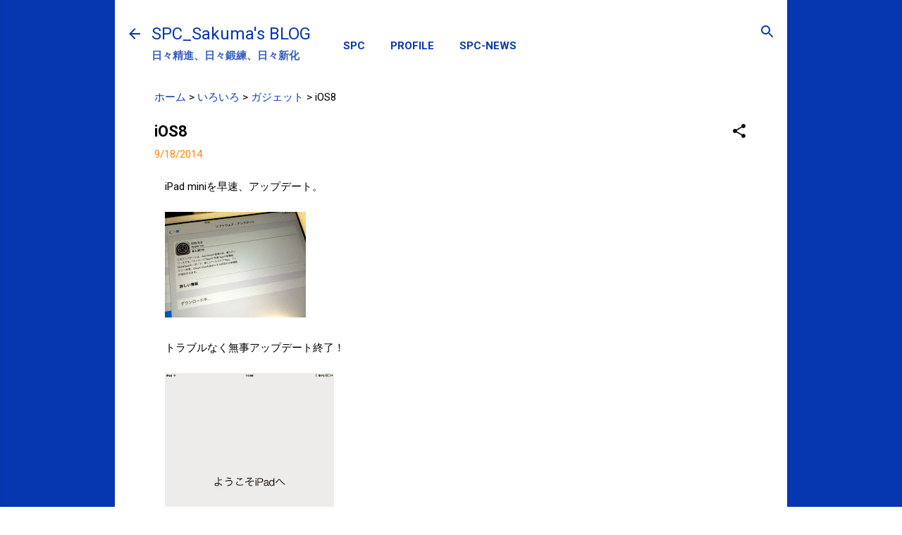

--- FILE ---
content_type: text/html; charset=UTF-8
request_url: https://spc-sakuma.spcstyle.com/2014/09/ios8.html
body_size: 27435
content:
<!DOCTYPE html>
<html dir='ltr' xmlns='http://www.w3.org/1999/xhtml' xmlns:b='http://www.google.com/2005/gml/b' xmlns:data='http://www.google.com/2005/gml/data' xmlns:expr='http://www.google.com/2005/gml/expr' xmlns:fb='http://www.facebook.com/2008/fbml' xmlns:og='http://ogp.me/ns#'>
<head>
<meta content='width=device-width, initial-scale=1' name='viewport'/>
<!--<title><data:view.title.escaped/></title>-->
<title itemprop='name' property='og:title'>iOS8 &#65372; SPC_Sakuma's BLOG</title>
<meta content='text/html; charset=UTF-8' http-equiv='Content-Type'/>
<!-- Chrome, Firefox OS and Opera -->
<meta content='#ffffff' name='theme-color'/>
<!-- Windows Phone -->
<meta content='#ffffff' name='msapplication-navbutton-color'/>
<meta content='blogger' name='generator'/>
<link href='https://spc-sakuma.spcstyle.com/favicon.ico' rel='icon' type='image/x-icon'/>
<link href='https://spc-sakuma.spcstyle.com/2014/09/ios8.html' rel='canonical'/>
<link rel="alternate" type="application/atom+xml" title="SPC_Sakuma&#39;s BLOG - Atom" href="https://spc-sakuma.spcstyle.com/feeds/posts/default" />
<link rel="alternate" type="application/rss+xml" title="SPC_Sakuma&#39;s BLOG - RSS" href="https://spc-sakuma.spcstyle.com/feeds/posts/default?alt=rss" />
<link rel="service.post" type="application/atom+xml" title="SPC_Sakuma&#39;s BLOG - Atom" href="https://www.blogger.com/feeds/3625360778141573445/posts/default" />

<link rel="alternate" type="application/atom+xml" title="SPC_Sakuma&#39;s BLOG - Atom" href="https://spc-sakuma.spcstyle.com/feeds/9016707534985927049/comments/default" />
<!--Can't find substitution for tag [blog.ieCssRetrofitLinks]-->
<link href='https://blogger.googleusercontent.com/img/b/R29vZ2xl/AVvXsEgetR5jExI4shhj7BviiAfXT-h-NmNvlUDyfVrBjPFjHFyZq52DvnAuMSZk-SPq8DpJvRiQFn8QG7vgK8FL_Y9x9DpQ-hVW7n0-FnxMW0Jr4R_eANLBpol6G5aH1dLXXLZfNdyb20sbT4g/s200/blogger-image-1909806301.jpg' rel='image_src'/>
<meta content='https://spc-sakuma.spcstyle.com/2014/09/ios8.html' property='og:url'/>
<meta content='iOS8' property='og:title'/>
<meta content='' property='og:description'/>
<meta content='https://blogger.googleusercontent.com/img/b/R29vZ2xl/AVvXsEgetR5jExI4shhj7BviiAfXT-h-NmNvlUDyfVrBjPFjHFyZq52DvnAuMSZk-SPq8DpJvRiQFn8QG7vgK8FL_Y9x9DpQ-hVW7n0-FnxMW0Jr4R_eANLBpol6G5aH1dLXXLZfNdyb20sbT4g/w1200-h630-p-k-no-nu/blogger-image-1909806301.jpg' property='og:image'/>
<link href='https://blogger.googleusercontent.com/img/b/R29vZ2xl/AVvXsEgaBFnJ9H7mJWkd92qqX0P7YpeiM2qIObd35lMMdYNgKhYZWRV7GYmuqFvIGeeSK3-CMDGrGCykZzWGQ17qbi4ZKUnEX4O4QeDNslrXu_J1Wn69ycJ3fb56o8c0xm_AKGwFbtiOCB5n3aM/' rel='apple-touch-icon-precomposed'/>
<meta content='#0637b0' name='theme-color'/>
<meta content='https://blogger.googleusercontent.com/img/b/R29vZ2xl/AVvXsEgaBFnJ9H7mJWkd92qqX0P7YpeiM2qIObd35lMMdYNgKhYZWRV7GYmuqFvIGeeSK3-CMDGrGCykZzWGQ17qbi4ZKUnEX4O4QeDNslrXu_J1Wn69ycJ3fb56o8c0xm_AKGwFbtiOCB5n3aM/?s=s900&u=https://spc-sakuma.spcstyle.com/2014/09/ios8.html' property='og:image'/>
<!--<meta content='https://blogger.googleusercontent.com/img/b/R29vZ2xl/AVvXsEhXMK-UAKRYfLfvl0XIpTSF3Z33twk2VmxwBa2kgEs1ye8uxvJM50MdNLDF4vNxGsALR0bB-TFnJxdWCveLC3D0twuSSyhxxKvtGVyqoKLk7caBiUgPRCNSBvEnyW9ABCvTW4ZHQmWO4LQ/' property='og:image'/> <meta content='https://blogger.googleusercontent.com/img/b/R29vZ2xl/AVvXsEihdPCinbcoRHEowSOL9sddE6lEPxMoYQdMpp4uW1HatPM9AhUxb6jXi4eR6cflyyERVevHi4phbwX0kCjvgVDUgk2ft9iQdJzqZZHHsgEkgecKMG58Cxw_VejcsP4hPjuv0tB_ZippWVvv/s218-no/logo218.JPG' property='og:image'/>-->
<!-- OGP -->
<!-- 記事 -->
<meta content='article' property='og:type'/>
<meta content='iOS8 | SPC_Sakuma&#39;s BLOG' property='og:title'/>
<meta content='https://blogger.googleusercontent.com/img/b/R29vZ2xl/AVvXsEgaBFnJ9H7mJWkd92qqX0P7YpeiM2qIObd35lMMdYNgKhYZWRV7GYmuqFvIGeeSK3-CMDGrGCykZzWGQ17qbi4ZKUnEX4O4QeDNslrXu_J1Wn69ycJ3fb56o8c0xm_AKGwFbtiOCB5n3aM/?s=s900&u=https://spc-sakuma.spcstyle.com/2014/09/ios8.html' property='og:image'/>
<meta content='' property='og:description'/>
<!-- ホーム -->
<!-- アーカイブ -->
<!-- 全てに適用 -->
<meta content='https://spc-sakuma.spcstyle.com/2014/09/ios8.html' property='og:url'/>
<meta content='SPC_Sakuma&#39;s BLOG' property='og:site_name'/>
<meta content='197007163822563' property='fb:app_id'/>
<meta content='ja_JP' property='og:locale'/>
<meta content='' property='og:description'/>
<!-- /OGP -->
<meta content='summary' name='twitter:card'/>
<meta content='@SPC_Sakuma' name='twitter:site'/>
<meta content='iOS8 | SPC_Sakuma&#39;s BLOG' name='twitter:title'/>
<meta content='SPC_Sakumaの日々精進、日々鍛練、日々新化の記録(ブログ)です。' name='twitter:description'/>
<meta content='@SPCstyle' name='twitter:creator'/>
<meta content='https://blogger.googleusercontent.com/img/b/R29vZ2xl/AVvXsEgaBFnJ9H7mJWkd92qqX0P7YpeiM2qIObd35lMMdYNgKhYZWRV7GYmuqFvIGeeSK3-CMDGrGCykZzWGQ17qbi4ZKUnEX4O4QeDNslrXu_J1Wn69ycJ3fb56o8c0xm_AKGwFbtiOCB5n3aM/?s=s640&u=https://spc-sakuma.spcstyle.com/2014/09/ios8.html' name='twitter:image'/>
<meta content='DUWTTYTWBdIk8I1uL5T3fG2YmwnM52FxdpvpraqnwSU' name='google-site-verification'/>
<meta content='dWuop4r9Ftm11weA7dLPDwzv7GVlFmhs1V5cWd4tvLo' name='google-site-verification'/>
<script async='async' src='//pagead2.googlesyndication.com/pagead/js/adsbygoogle.js'></script>
<script>
  (adsbygoogle = window.adsbygoogle || []).push({
    google_ad_client: "ca-pub-2777021671735621",
    enable_page_level_ads: true
  });
</script>
<style type='text/css'>@font-face{font-family:'Damion';font-style:normal;font-weight:400;font-display:swap;src:url(//fonts.gstatic.com/s/damion/v15/hv-XlzJ3KEUe_YZkZGw2EzJwV9J-.woff2)format('woff2');unicode-range:U+0100-02BA,U+02BD-02C5,U+02C7-02CC,U+02CE-02D7,U+02DD-02FF,U+0304,U+0308,U+0329,U+1D00-1DBF,U+1E00-1E9F,U+1EF2-1EFF,U+2020,U+20A0-20AB,U+20AD-20C0,U+2113,U+2C60-2C7F,U+A720-A7FF;}@font-face{font-family:'Damion';font-style:normal;font-weight:400;font-display:swap;src:url(//fonts.gstatic.com/s/damion/v15/hv-XlzJ3KEUe_YZkamw2EzJwVw.woff2)format('woff2');unicode-range:U+0000-00FF,U+0131,U+0152-0153,U+02BB-02BC,U+02C6,U+02DA,U+02DC,U+0304,U+0308,U+0329,U+2000-206F,U+20AC,U+2122,U+2191,U+2193,U+2212,U+2215,U+FEFF,U+FFFD;}@font-face{font-family:'Playfair Display';font-style:normal;font-weight:900;font-display:swap;src:url(//fonts.gstatic.com/s/playfairdisplay/v40/nuFvD-vYSZviVYUb_rj3ij__anPXJzDwcbmjWBN2PKfsunDTbtPK-F2qC0usEw.woff2)format('woff2');unicode-range:U+0301,U+0400-045F,U+0490-0491,U+04B0-04B1,U+2116;}@font-face{font-family:'Playfair Display';font-style:normal;font-weight:900;font-display:swap;src:url(//fonts.gstatic.com/s/playfairdisplay/v40/nuFvD-vYSZviVYUb_rj3ij__anPXJzDwcbmjWBN2PKfsunDYbtPK-F2qC0usEw.woff2)format('woff2');unicode-range:U+0102-0103,U+0110-0111,U+0128-0129,U+0168-0169,U+01A0-01A1,U+01AF-01B0,U+0300-0301,U+0303-0304,U+0308-0309,U+0323,U+0329,U+1EA0-1EF9,U+20AB;}@font-face{font-family:'Playfair Display';font-style:normal;font-weight:900;font-display:swap;src:url(//fonts.gstatic.com/s/playfairdisplay/v40/nuFvD-vYSZviVYUb_rj3ij__anPXJzDwcbmjWBN2PKfsunDZbtPK-F2qC0usEw.woff2)format('woff2');unicode-range:U+0100-02BA,U+02BD-02C5,U+02C7-02CC,U+02CE-02D7,U+02DD-02FF,U+0304,U+0308,U+0329,U+1D00-1DBF,U+1E00-1E9F,U+1EF2-1EFF,U+2020,U+20A0-20AB,U+20AD-20C0,U+2113,U+2C60-2C7F,U+A720-A7FF;}@font-face{font-family:'Playfair Display';font-style:normal;font-weight:900;font-display:swap;src:url(//fonts.gstatic.com/s/playfairdisplay/v40/nuFvD-vYSZviVYUb_rj3ij__anPXJzDwcbmjWBN2PKfsunDXbtPK-F2qC0s.woff2)format('woff2');unicode-range:U+0000-00FF,U+0131,U+0152-0153,U+02BB-02BC,U+02C6,U+02DA,U+02DC,U+0304,U+0308,U+0329,U+2000-206F,U+20AC,U+2122,U+2191,U+2193,U+2212,U+2215,U+FEFF,U+FFFD;}@font-face{font-family:'Roboto';font-style:italic;font-weight:300;font-stretch:100%;font-display:swap;src:url(//fonts.gstatic.com/s/roboto/v50/KFOKCnqEu92Fr1Mu53ZEC9_Vu3r1gIhOszmOClHrs6ljXfMMLt_QuAX-k3Yi128m0kN2.woff2)format('woff2');unicode-range:U+0460-052F,U+1C80-1C8A,U+20B4,U+2DE0-2DFF,U+A640-A69F,U+FE2E-FE2F;}@font-face{font-family:'Roboto';font-style:italic;font-weight:300;font-stretch:100%;font-display:swap;src:url(//fonts.gstatic.com/s/roboto/v50/KFOKCnqEu92Fr1Mu53ZEC9_Vu3r1gIhOszmOClHrs6ljXfMMLt_QuAz-k3Yi128m0kN2.woff2)format('woff2');unicode-range:U+0301,U+0400-045F,U+0490-0491,U+04B0-04B1,U+2116;}@font-face{font-family:'Roboto';font-style:italic;font-weight:300;font-stretch:100%;font-display:swap;src:url(//fonts.gstatic.com/s/roboto/v50/KFOKCnqEu92Fr1Mu53ZEC9_Vu3r1gIhOszmOClHrs6ljXfMMLt_QuAT-k3Yi128m0kN2.woff2)format('woff2');unicode-range:U+1F00-1FFF;}@font-face{font-family:'Roboto';font-style:italic;font-weight:300;font-stretch:100%;font-display:swap;src:url(//fonts.gstatic.com/s/roboto/v50/KFOKCnqEu92Fr1Mu53ZEC9_Vu3r1gIhOszmOClHrs6ljXfMMLt_QuAv-k3Yi128m0kN2.woff2)format('woff2');unicode-range:U+0370-0377,U+037A-037F,U+0384-038A,U+038C,U+038E-03A1,U+03A3-03FF;}@font-face{font-family:'Roboto';font-style:italic;font-weight:300;font-stretch:100%;font-display:swap;src:url(//fonts.gstatic.com/s/roboto/v50/KFOKCnqEu92Fr1Mu53ZEC9_Vu3r1gIhOszmOClHrs6ljXfMMLt_QuHT-k3Yi128m0kN2.woff2)format('woff2');unicode-range:U+0302-0303,U+0305,U+0307-0308,U+0310,U+0312,U+0315,U+031A,U+0326-0327,U+032C,U+032F-0330,U+0332-0333,U+0338,U+033A,U+0346,U+034D,U+0391-03A1,U+03A3-03A9,U+03B1-03C9,U+03D1,U+03D5-03D6,U+03F0-03F1,U+03F4-03F5,U+2016-2017,U+2034-2038,U+203C,U+2040,U+2043,U+2047,U+2050,U+2057,U+205F,U+2070-2071,U+2074-208E,U+2090-209C,U+20D0-20DC,U+20E1,U+20E5-20EF,U+2100-2112,U+2114-2115,U+2117-2121,U+2123-214F,U+2190,U+2192,U+2194-21AE,U+21B0-21E5,U+21F1-21F2,U+21F4-2211,U+2213-2214,U+2216-22FF,U+2308-230B,U+2310,U+2319,U+231C-2321,U+2336-237A,U+237C,U+2395,U+239B-23B7,U+23D0,U+23DC-23E1,U+2474-2475,U+25AF,U+25B3,U+25B7,U+25BD,U+25C1,U+25CA,U+25CC,U+25FB,U+266D-266F,U+27C0-27FF,U+2900-2AFF,U+2B0E-2B11,U+2B30-2B4C,U+2BFE,U+3030,U+FF5B,U+FF5D,U+1D400-1D7FF,U+1EE00-1EEFF;}@font-face{font-family:'Roboto';font-style:italic;font-weight:300;font-stretch:100%;font-display:swap;src:url(//fonts.gstatic.com/s/roboto/v50/KFOKCnqEu92Fr1Mu53ZEC9_Vu3r1gIhOszmOClHrs6ljXfMMLt_QuGb-k3Yi128m0kN2.woff2)format('woff2');unicode-range:U+0001-000C,U+000E-001F,U+007F-009F,U+20DD-20E0,U+20E2-20E4,U+2150-218F,U+2190,U+2192,U+2194-2199,U+21AF,U+21E6-21F0,U+21F3,U+2218-2219,U+2299,U+22C4-22C6,U+2300-243F,U+2440-244A,U+2460-24FF,U+25A0-27BF,U+2800-28FF,U+2921-2922,U+2981,U+29BF,U+29EB,U+2B00-2BFF,U+4DC0-4DFF,U+FFF9-FFFB,U+10140-1018E,U+10190-1019C,U+101A0,U+101D0-101FD,U+102E0-102FB,U+10E60-10E7E,U+1D2C0-1D2D3,U+1D2E0-1D37F,U+1F000-1F0FF,U+1F100-1F1AD,U+1F1E6-1F1FF,U+1F30D-1F30F,U+1F315,U+1F31C,U+1F31E,U+1F320-1F32C,U+1F336,U+1F378,U+1F37D,U+1F382,U+1F393-1F39F,U+1F3A7-1F3A8,U+1F3AC-1F3AF,U+1F3C2,U+1F3C4-1F3C6,U+1F3CA-1F3CE,U+1F3D4-1F3E0,U+1F3ED,U+1F3F1-1F3F3,U+1F3F5-1F3F7,U+1F408,U+1F415,U+1F41F,U+1F426,U+1F43F,U+1F441-1F442,U+1F444,U+1F446-1F449,U+1F44C-1F44E,U+1F453,U+1F46A,U+1F47D,U+1F4A3,U+1F4B0,U+1F4B3,U+1F4B9,U+1F4BB,U+1F4BF,U+1F4C8-1F4CB,U+1F4D6,U+1F4DA,U+1F4DF,U+1F4E3-1F4E6,U+1F4EA-1F4ED,U+1F4F7,U+1F4F9-1F4FB,U+1F4FD-1F4FE,U+1F503,U+1F507-1F50B,U+1F50D,U+1F512-1F513,U+1F53E-1F54A,U+1F54F-1F5FA,U+1F610,U+1F650-1F67F,U+1F687,U+1F68D,U+1F691,U+1F694,U+1F698,U+1F6AD,U+1F6B2,U+1F6B9-1F6BA,U+1F6BC,U+1F6C6-1F6CF,U+1F6D3-1F6D7,U+1F6E0-1F6EA,U+1F6F0-1F6F3,U+1F6F7-1F6FC,U+1F700-1F7FF,U+1F800-1F80B,U+1F810-1F847,U+1F850-1F859,U+1F860-1F887,U+1F890-1F8AD,U+1F8B0-1F8BB,U+1F8C0-1F8C1,U+1F900-1F90B,U+1F93B,U+1F946,U+1F984,U+1F996,U+1F9E9,U+1FA00-1FA6F,U+1FA70-1FA7C,U+1FA80-1FA89,U+1FA8F-1FAC6,U+1FACE-1FADC,U+1FADF-1FAE9,U+1FAF0-1FAF8,U+1FB00-1FBFF;}@font-face{font-family:'Roboto';font-style:italic;font-weight:300;font-stretch:100%;font-display:swap;src:url(//fonts.gstatic.com/s/roboto/v50/KFOKCnqEu92Fr1Mu53ZEC9_Vu3r1gIhOszmOClHrs6ljXfMMLt_QuAf-k3Yi128m0kN2.woff2)format('woff2');unicode-range:U+0102-0103,U+0110-0111,U+0128-0129,U+0168-0169,U+01A0-01A1,U+01AF-01B0,U+0300-0301,U+0303-0304,U+0308-0309,U+0323,U+0329,U+1EA0-1EF9,U+20AB;}@font-face{font-family:'Roboto';font-style:italic;font-weight:300;font-stretch:100%;font-display:swap;src:url(//fonts.gstatic.com/s/roboto/v50/KFOKCnqEu92Fr1Mu53ZEC9_Vu3r1gIhOszmOClHrs6ljXfMMLt_QuAb-k3Yi128m0kN2.woff2)format('woff2');unicode-range:U+0100-02BA,U+02BD-02C5,U+02C7-02CC,U+02CE-02D7,U+02DD-02FF,U+0304,U+0308,U+0329,U+1D00-1DBF,U+1E00-1E9F,U+1EF2-1EFF,U+2020,U+20A0-20AB,U+20AD-20C0,U+2113,U+2C60-2C7F,U+A720-A7FF;}@font-face{font-family:'Roboto';font-style:italic;font-weight:300;font-stretch:100%;font-display:swap;src:url(//fonts.gstatic.com/s/roboto/v50/KFOKCnqEu92Fr1Mu53ZEC9_Vu3r1gIhOszmOClHrs6ljXfMMLt_QuAj-k3Yi128m0g.woff2)format('woff2');unicode-range:U+0000-00FF,U+0131,U+0152-0153,U+02BB-02BC,U+02C6,U+02DA,U+02DC,U+0304,U+0308,U+0329,U+2000-206F,U+20AC,U+2122,U+2191,U+2193,U+2212,U+2215,U+FEFF,U+FFFD;}@font-face{font-family:'Roboto';font-style:normal;font-weight:400;font-stretch:100%;font-display:swap;src:url(//fonts.gstatic.com/s/roboto/v50/KFO7CnqEu92Fr1ME7kSn66aGLdTylUAMa3GUBHMdazTgWw.woff2)format('woff2');unicode-range:U+0460-052F,U+1C80-1C8A,U+20B4,U+2DE0-2DFF,U+A640-A69F,U+FE2E-FE2F;}@font-face{font-family:'Roboto';font-style:normal;font-weight:400;font-stretch:100%;font-display:swap;src:url(//fonts.gstatic.com/s/roboto/v50/KFO7CnqEu92Fr1ME7kSn66aGLdTylUAMa3iUBHMdazTgWw.woff2)format('woff2');unicode-range:U+0301,U+0400-045F,U+0490-0491,U+04B0-04B1,U+2116;}@font-face{font-family:'Roboto';font-style:normal;font-weight:400;font-stretch:100%;font-display:swap;src:url(//fonts.gstatic.com/s/roboto/v50/KFO7CnqEu92Fr1ME7kSn66aGLdTylUAMa3CUBHMdazTgWw.woff2)format('woff2');unicode-range:U+1F00-1FFF;}@font-face{font-family:'Roboto';font-style:normal;font-weight:400;font-stretch:100%;font-display:swap;src:url(//fonts.gstatic.com/s/roboto/v50/KFO7CnqEu92Fr1ME7kSn66aGLdTylUAMa3-UBHMdazTgWw.woff2)format('woff2');unicode-range:U+0370-0377,U+037A-037F,U+0384-038A,U+038C,U+038E-03A1,U+03A3-03FF;}@font-face{font-family:'Roboto';font-style:normal;font-weight:400;font-stretch:100%;font-display:swap;src:url(//fonts.gstatic.com/s/roboto/v50/KFO7CnqEu92Fr1ME7kSn66aGLdTylUAMawCUBHMdazTgWw.woff2)format('woff2');unicode-range:U+0302-0303,U+0305,U+0307-0308,U+0310,U+0312,U+0315,U+031A,U+0326-0327,U+032C,U+032F-0330,U+0332-0333,U+0338,U+033A,U+0346,U+034D,U+0391-03A1,U+03A3-03A9,U+03B1-03C9,U+03D1,U+03D5-03D6,U+03F0-03F1,U+03F4-03F5,U+2016-2017,U+2034-2038,U+203C,U+2040,U+2043,U+2047,U+2050,U+2057,U+205F,U+2070-2071,U+2074-208E,U+2090-209C,U+20D0-20DC,U+20E1,U+20E5-20EF,U+2100-2112,U+2114-2115,U+2117-2121,U+2123-214F,U+2190,U+2192,U+2194-21AE,U+21B0-21E5,U+21F1-21F2,U+21F4-2211,U+2213-2214,U+2216-22FF,U+2308-230B,U+2310,U+2319,U+231C-2321,U+2336-237A,U+237C,U+2395,U+239B-23B7,U+23D0,U+23DC-23E1,U+2474-2475,U+25AF,U+25B3,U+25B7,U+25BD,U+25C1,U+25CA,U+25CC,U+25FB,U+266D-266F,U+27C0-27FF,U+2900-2AFF,U+2B0E-2B11,U+2B30-2B4C,U+2BFE,U+3030,U+FF5B,U+FF5D,U+1D400-1D7FF,U+1EE00-1EEFF;}@font-face{font-family:'Roboto';font-style:normal;font-weight:400;font-stretch:100%;font-display:swap;src:url(//fonts.gstatic.com/s/roboto/v50/KFO7CnqEu92Fr1ME7kSn66aGLdTylUAMaxKUBHMdazTgWw.woff2)format('woff2');unicode-range:U+0001-000C,U+000E-001F,U+007F-009F,U+20DD-20E0,U+20E2-20E4,U+2150-218F,U+2190,U+2192,U+2194-2199,U+21AF,U+21E6-21F0,U+21F3,U+2218-2219,U+2299,U+22C4-22C6,U+2300-243F,U+2440-244A,U+2460-24FF,U+25A0-27BF,U+2800-28FF,U+2921-2922,U+2981,U+29BF,U+29EB,U+2B00-2BFF,U+4DC0-4DFF,U+FFF9-FFFB,U+10140-1018E,U+10190-1019C,U+101A0,U+101D0-101FD,U+102E0-102FB,U+10E60-10E7E,U+1D2C0-1D2D3,U+1D2E0-1D37F,U+1F000-1F0FF,U+1F100-1F1AD,U+1F1E6-1F1FF,U+1F30D-1F30F,U+1F315,U+1F31C,U+1F31E,U+1F320-1F32C,U+1F336,U+1F378,U+1F37D,U+1F382,U+1F393-1F39F,U+1F3A7-1F3A8,U+1F3AC-1F3AF,U+1F3C2,U+1F3C4-1F3C6,U+1F3CA-1F3CE,U+1F3D4-1F3E0,U+1F3ED,U+1F3F1-1F3F3,U+1F3F5-1F3F7,U+1F408,U+1F415,U+1F41F,U+1F426,U+1F43F,U+1F441-1F442,U+1F444,U+1F446-1F449,U+1F44C-1F44E,U+1F453,U+1F46A,U+1F47D,U+1F4A3,U+1F4B0,U+1F4B3,U+1F4B9,U+1F4BB,U+1F4BF,U+1F4C8-1F4CB,U+1F4D6,U+1F4DA,U+1F4DF,U+1F4E3-1F4E6,U+1F4EA-1F4ED,U+1F4F7,U+1F4F9-1F4FB,U+1F4FD-1F4FE,U+1F503,U+1F507-1F50B,U+1F50D,U+1F512-1F513,U+1F53E-1F54A,U+1F54F-1F5FA,U+1F610,U+1F650-1F67F,U+1F687,U+1F68D,U+1F691,U+1F694,U+1F698,U+1F6AD,U+1F6B2,U+1F6B9-1F6BA,U+1F6BC,U+1F6C6-1F6CF,U+1F6D3-1F6D7,U+1F6E0-1F6EA,U+1F6F0-1F6F3,U+1F6F7-1F6FC,U+1F700-1F7FF,U+1F800-1F80B,U+1F810-1F847,U+1F850-1F859,U+1F860-1F887,U+1F890-1F8AD,U+1F8B0-1F8BB,U+1F8C0-1F8C1,U+1F900-1F90B,U+1F93B,U+1F946,U+1F984,U+1F996,U+1F9E9,U+1FA00-1FA6F,U+1FA70-1FA7C,U+1FA80-1FA89,U+1FA8F-1FAC6,U+1FACE-1FADC,U+1FADF-1FAE9,U+1FAF0-1FAF8,U+1FB00-1FBFF;}@font-face{font-family:'Roboto';font-style:normal;font-weight:400;font-stretch:100%;font-display:swap;src:url(//fonts.gstatic.com/s/roboto/v50/KFO7CnqEu92Fr1ME7kSn66aGLdTylUAMa3OUBHMdazTgWw.woff2)format('woff2');unicode-range:U+0102-0103,U+0110-0111,U+0128-0129,U+0168-0169,U+01A0-01A1,U+01AF-01B0,U+0300-0301,U+0303-0304,U+0308-0309,U+0323,U+0329,U+1EA0-1EF9,U+20AB;}@font-face{font-family:'Roboto';font-style:normal;font-weight:400;font-stretch:100%;font-display:swap;src:url(//fonts.gstatic.com/s/roboto/v50/KFO7CnqEu92Fr1ME7kSn66aGLdTylUAMa3KUBHMdazTgWw.woff2)format('woff2');unicode-range:U+0100-02BA,U+02BD-02C5,U+02C7-02CC,U+02CE-02D7,U+02DD-02FF,U+0304,U+0308,U+0329,U+1D00-1DBF,U+1E00-1E9F,U+1EF2-1EFF,U+2020,U+20A0-20AB,U+20AD-20C0,U+2113,U+2C60-2C7F,U+A720-A7FF;}@font-face{font-family:'Roboto';font-style:normal;font-weight:400;font-stretch:100%;font-display:swap;src:url(//fonts.gstatic.com/s/roboto/v50/KFO7CnqEu92Fr1ME7kSn66aGLdTylUAMa3yUBHMdazQ.woff2)format('woff2');unicode-range:U+0000-00FF,U+0131,U+0152-0153,U+02BB-02BC,U+02C6,U+02DA,U+02DC,U+0304,U+0308,U+0329,U+2000-206F,U+20AC,U+2122,U+2191,U+2193,U+2212,U+2215,U+FEFF,U+FFFD;}@font-face{font-family:'Roboto';font-style:normal;font-weight:700;font-stretch:100%;font-display:swap;src:url(//fonts.gstatic.com/s/roboto/v50/KFO7CnqEu92Fr1ME7kSn66aGLdTylUAMa3GUBHMdazTgWw.woff2)format('woff2');unicode-range:U+0460-052F,U+1C80-1C8A,U+20B4,U+2DE0-2DFF,U+A640-A69F,U+FE2E-FE2F;}@font-face{font-family:'Roboto';font-style:normal;font-weight:700;font-stretch:100%;font-display:swap;src:url(//fonts.gstatic.com/s/roboto/v50/KFO7CnqEu92Fr1ME7kSn66aGLdTylUAMa3iUBHMdazTgWw.woff2)format('woff2');unicode-range:U+0301,U+0400-045F,U+0490-0491,U+04B0-04B1,U+2116;}@font-face{font-family:'Roboto';font-style:normal;font-weight:700;font-stretch:100%;font-display:swap;src:url(//fonts.gstatic.com/s/roboto/v50/KFO7CnqEu92Fr1ME7kSn66aGLdTylUAMa3CUBHMdazTgWw.woff2)format('woff2');unicode-range:U+1F00-1FFF;}@font-face{font-family:'Roboto';font-style:normal;font-weight:700;font-stretch:100%;font-display:swap;src:url(//fonts.gstatic.com/s/roboto/v50/KFO7CnqEu92Fr1ME7kSn66aGLdTylUAMa3-UBHMdazTgWw.woff2)format('woff2');unicode-range:U+0370-0377,U+037A-037F,U+0384-038A,U+038C,U+038E-03A1,U+03A3-03FF;}@font-face{font-family:'Roboto';font-style:normal;font-weight:700;font-stretch:100%;font-display:swap;src:url(//fonts.gstatic.com/s/roboto/v50/KFO7CnqEu92Fr1ME7kSn66aGLdTylUAMawCUBHMdazTgWw.woff2)format('woff2');unicode-range:U+0302-0303,U+0305,U+0307-0308,U+0310,U+0312,U+0315,U+031A,U+0326-0327,U+032C,U+032F-0330,U+0332-0333,U+0338,U+033A,U+0346,U+034D,U+0391-03A1,U+03A3-03A9,U+03B1-03C9,U+03D1,U+03D5-03D6,U+03F0-03F1,U+03F4-03F5,U+2016-2017,U+2034-2038,U+203C,U+2040,U+2043,U+2047,U+2050,U+2057,U+205F,U+2070-2071,U+2074-208E,U+2090-209C,U+20D0-20DC,U+20E1,U+20E5-20EF,U+2100-2112,U+2114-2115,U+2117-2121,U+2123-214F,U+2190,U+2192,U+2194-21AE,U+21B0-21E5,U+21F1-21F2,U+21F4-2211,U+2213-2214,U+2216-22FF,U+2308-230B,U+2310,U+2319,U+231C-2321,U+2336-237A,U+237C,U+2395,U+239B-23B7,U+23D0,U+23DC-23E1,U+2474-2475,U+25AF,U+25B3,U+25B7,U+25BD,U+25C1,U+25CA,U+25CC,U+25FB,U+266D-266F,U+27C0-27FF,U+2900-2AFF,U+2B0E-2B11,U+2B30-2B4C,U+2BFE,U+3030,U+FF5B,U+FF5D,U+1D400-1D7FF,U+1EE00-1EEFF;}@font-face{font-family:'Roboto';font-style:normal;font-weight:700;font-stretch:100%;font-display:swap;src:url(//fonts.gstatic.com/s/roboto/v50/KFO7CnqEu92Fr1ME7kSn66aGLdTylUAMaxKUBHMdazTgWw.woff2)format('woff2');unicode-range:U+0001-000C,U+000E-001F,U+007F-009F,U+20DD-20E0,U+20E2-20E4,U+2150-218F,U+2190,U+2192,U+2194-2199,U+21AF,U+21E6-21F0,U+21F3,U+2218-2219,U+2299,U+22C4-22C6,U+2300-243F,U+2440-244A,U+2460-24FF,U+25A0-27BF,U+2800-28FF,U+2921-2922,U+2981,U+29BF,U+29EB,U+2B00-2BFF,U+4DC0-4DFF,U+FFF9-FFFB,U+10140-1018E,U+10190-1019C,U+101A0,U+101D0-101FD,U+102E0-102FB,U+10E60-10E7E,U+1D2C0-1D2D3,U+1D2E0-1D37F,U+1F000-1F0FF,U+1F100-1F1AD,U+1F1E6-1F1FF,U+1F30D-1F30F,U+1F315,U+1F31C,U+1F31E,U+1F320-1F32C,U+1F336,U+1F378,U+1F37D,U+1F382,U+1F393-1F39F,U+1F3A7-1F3A8,U+1F3AC-1F3AF,U+1F3C2,U+1F3C4-1F3C6,U+1F3CA-1F3CE,U+1F3D4-1F3E0,U+1F3ED,U+1F3F1-1F3F3,U+1F3F5-1F3F7,U+1F408,U+1F415,U+1F41F,U+1F426,U+1F43F,U+1F441-1F442,U+1F444,U+1F446-1F449,U+1F44C-1F44E,U+1F453,U+1F46A,U+1F47D,U+1F4A3,U+1F4B0,U+1F4B3,U+1F4B9,U+1F4BB,U+1F4BF,U+1F4C8-1F4CB,U+1F4D6,U+1F4DA,U+1F4DF,U+1F4E3-1F4E6,U+1F4EA-1F4ED,U+1F4F7,U+1F4F9-1F4FB,U+1F4FD-1F4FE,U+1F503,U+1F507-1F50B,U+1F50D,U+1F512-1F513,U+1F53E-1F54A,U+1F54F-1F5FA,U+1F610,U+1F650-1F67F,U+1F687,U+1F68D,U+1F691,U+1F694,U+1F698,U+1F6AD,U+1F6B2,U+1F6B9-1F6BA,U+1F6BC,U+1F6C6-1F6CF,U+1F6D3-1F6D7,U+1F6E0-1F6EA,U+1F6F0-1F6F3,U+1F6F7-1F6FC,U+1F700-1F7FF,U+1F800-1F80B,U+1F810-1F847,U+1F850-1F859,U+1F860-1F887,U+1F890-1F8AD,U+1F8B0-1F8BB,U+1F8C0-1F8C1,U+1F900-1F90B,U+1F93B,U+1F946,U+1F984,U+1F996,U+1F9E9,U+1FA00-1FA6F,U+1FA70-1FA7C,U+1FA80-1FA89,U+1FA8F-1FAC6,U+1FACE-1FADC,U+1FADF-1FAE9,U+1FAF0-1FAF8,U+1FB00-1FBFF;}@font-face{font-family:'Roboto';font-style:normal;font-weight:700;font-stretch:100%;font-display:swap;src:url(//fonts.gstatic.com/s/roboto/v50/KFO7CnqEu92Fr1ME7kSn66aGLdTylUAMa3OUBHMdazTgWw.woff2)format('woff2');unicode-range:U+0102-0103,U+0110-0111,U+0128-0129,U+0168-0169,U+01A0-01A1,U+01AF-01B0,U+0300-0301,U+0303-0304,U+0308-0309,U+0323,U+0329,U+1EA0-1EF9,U+20AB;}@font-face{font-family:'Roboto';font-style:normal;font-weight:700;font-stretch:100%;font-display:swap;src:url(//fonts.gstatic.com/s/roboto/v50/KFO7CnqEu92Fr1ME7kSn66aGLdTylUAMa3KUBHMdazTgWw.woff2)format('woff2');unicode-range:U+0100-02BA,U+02BD-02C5,U+02C7-02CC,U+02CE-02D7,U+02DD-02FF,U+0304,U+0308,U+0329,U+1D00-1DBF,U+1E00-1E9F,U+1EF2-1EFF,U+2020,U+20A0-20AB,U+20AD-20C0,U+2113,U+2C60-2C7F,U+A720-A7FF;}@font-face{font-family:'Roboto';font-style:normal;font-weight:700;font-stretch:100%;font-display:swap;src:url(//fonts.gstatic.com/s/roboto/v50/KFO7CnqEu92Fr1ME7kSn66aGLdTylUAMa3yUBHMdazQ.woff2)format('woff2');unicode-range:U+0000-00FF,U+0131,U+0152-0153,U+02BB-02BC,U+02C6,U+02DA,U+02DC,U+0304,U+0308,U+0329,U+2000-206F,U+20AC,U+2122,U+2191,U+2193,U+2212,U+2215,U+FEFF,U+FFFD;}</style>
<style id='page-skin-1' type='text/css'><!--
.skip-navigation {
background-color: #fff;
box-sizing: border-box;
color: #000;
display: block;
height: 0;
left: 0;
line-height: 50px;
overflow: hidden;
padding-top: 0;
position: fixed;
text-align: center;
top: 0;
-webkit-transition: box-shadow .3s , height .3s , padding-top .3s;
transition: box-shadow .3s , height .3s , padding-top .3s;
width: 100%;
z-index: 900;
}
.skip-navigation:focus {
box-shadow: 0 4px 5px 0 rgba(0,0,0,0.14) , 0 1px 10px 0 rgba(0,0,0,0.12) , 0 2px 4px -1px rgba(0,0,0,0.2);
height: 50px;
}
#main {
outline: none;
}
body {
overflow-wrap: break-word;
word-break: break-word;
word-wrap: break-word;
}
.hidden {
display: none;
}
.invisible {
visibility: hidden;
}
.container:after, .float-container:after {
clear: both;
content: "";
display: table;
}
.clearboth {
clear: both;
}
.dim-overlay {
background-color: rgba(0,0,0,0.54);
height: 100vh;
left: 0;
position: fixed;
top: 0;
width: 100%;
}
#sharing-dim-overlay {
background-color: transparent;
}
.main-heading {
position: absolute;
clip: rect(1px,1px,1px,1px);
padding: 0;
border: 0;
height: 1px;
width: 1px;
overflow: hidden;
}
.loading-spinner-large {
-webkit-animation: mspin-rotate 1568.63ms infinite linear;
animation: mspin-rotate 1568.63ms infinite linear;
height: 48px;
overflow: hidden;
position: absolute;
width: 48px;
z-index: 200;
}
.loading-spinner-large>div {
-webkit-animation: mspin-revrot 5332ms infinite steps(4);
animation: mspin-revrot 5332ms infinite steps(4);
}
.loading-spinner-large>div>div {
-webkit-animation: mspin-singlecolor-large-film 1333ms infinite steps(81);
animation: mspin-singlecolor-large-film 1333ms infinite steps(81);
background-size: 100%;
height: 48px;
width: 3888px;
}
.mspin-black-large>div>div, .mspin-grey_54-large>div>div {
background-image: url(https://www.blogblog.com/indie/mspin_black_large.svg);
}
.mspin-white-large>div>div {
background-image: url(https://www.blogblog.com/indie/mspin_white_large.svg);
}
.mspin-grey_54-large {
opacity: .54;
}
@-webkit-keyframes mspin-singlecolor-large-film {
0% {
-webkit-transform: translateX(0);
transform: translateX(0);
}
to {
-webkit-transform: translateX(-3888px);
transform: translateX(-3888px);
}
}
@keyframes mspin-singlecolor-large-film {
0% {
-webkit-transform: translateX(0);
transform: translateX(0);
}
to {
-webkit-transform: translateX(-3888px);
transform: translateX(-3888px);
}
}
@-webkit-keyframes mspin-rotate {
0% {
-webkit-transform: rotate(0deg);
transform: rotate(0deg);
}
to {
-webkit-transform: rotate(360deg);
transform: rotate(360deg);
}
}
@keyframes mspin-rotate {
0% {
-webkit-transform: rotate(0deg);
transform: rotate(0deg);
}
to {
-webkit-transform: rotate(360deg);
transform: rotate(360deg);
}
}
@-webkit-keyframes mspin-revrot {
0% {
-webkit-transform: rotate(0deg);
transform: rotate(0deg);
}
to {
-webkit-transform: rotate(-360deg);
transform: rotate(-360deg);
}
}
@keyframes mspin-revrot {
0% {
-webkit-transform: rotate(0deg);
transform: rotate(0deg);
}
to {
-webkit-transform: rotate(-360deg);
transform: rotate(-360deg);
}
}
input::-ms-clear {
display: none;
}
.blogger-logo, .svg-icon-24.blogger-logo {
fill: #ff9800;
opacity: 1;
}
.widget.Attribution {
margin-top: 0;
text-align: center;
}
.widget.Attribution .blogger img, .widget.Attribution .blogger svg {
vertical-align: bottom;
}
.widget.Attribution .blogger img {
margin-right: .5em;
}
.widget.Attribution div {
line-height: 24px;
margin-top: .5em;
}
.widget.Attribution .image-attribution, .widget.Attribution .copyright {
font-size: .7em;
margin-top: 1.5em;
}
.item-control {
display: none;
}
.BLOG_mobile_video_class {
display: none;
}
.bg-photo {
background-attachment: scroll !important;
}
body .CSS_LIGHTBOX {
z-index: 900;
}
.extendable .show-more, .extendable .show-less {
border-color: #0637b0;
color: #0637b0;
margin-top: 8px;
}
.extendable .show-more.hidden, .extendable .show-less.hidden {
display: none;
}
.inline-ad {
display: none;
max-width: 100%;
overflow: hidden;
}
.adsbygoogle {
display: block;
}
#cookieChoiceInfo {
bottom: 0;
top: auto;
}
iframe.b-hbp-video {
border: none;
}
.post-body img {
max-width: 100%;
}
.post-body iframe {
max-width: 100%;
}
.post-body a[imageanchor="1"] {
display: inline-block;
}
.byline {
margin-right: 1em;
}
.byline:last-child {
margin-right: 0;
}
.paging-control-container {
margin-bottom: 16px;
}
.paging-control-container .paging-control {
display: inline-block;
}
.paging-control-container .paging-control, .paging-control-container .comment-range-text:after {
color: #0637b0;
}
.paging-control-container .paging-control, .paging-control-container .comment-range-text {
margin-right: 8px;
}
.paging-control-container .comment-range-text:after, .paging-control-container .paging-control:after {
content: "\b7";
cursor: default;
pointer-events: none;
}
.paging-control-container .comment-range-text:last-child:after, .paging-control-container .paging-control:last-child:after {
content: none;
}
.paging-control-container .comment-range-text:after, .paging-control-container .paging-control:after {
padding-left: 8px;
}
.byline.reactions iframe {
height: 20px;
}
.b-notification {
color: #000;
background-color: white;
border-bottom: solid 1px #000;
box-sizing: border-box;
padding: 16px 32px;
text-align: center;
}
.b-notification.visible {
-webkit-transition: margin-top .3s cubic-bezier(0.4,0.0,0.2,1);
transition: margin-top .3s cubic-bezier(0.4,0.0,0.2,1);
}
.b-notification.invisible {
position: absolute;
}
.b-notification-close {
position: absolute;
right: 8px;
top: 8px;
}
.no-posts-message {
line-height: 40px;
text-align: center;
}
.z {
left: 0; } @media screen and (max-width: 800px) {.z { left: 0;
}
body.item-view .post-body a[imageanchor="1"][style*="float: left;"], body.item-view .post-body a[imageanchor="1"][style*="float: right;"] {
float: none !important;
clear: none !important;
}
body.item-view .post-body a[imageanchor="1"] img {
display: block;
height: auto;
margin: 0 auto;
}
body.item-view .post-body a[imageanchor="1"][style*="float: left;"] img, body.item-view .post-body .separator[style*="text-align: left"] a[imageanchor="1"] img {
margin: 0 auto 0 0;
}
body.item-view .post-body a[imageanchor="1"][style*="float: right;"] img, body.item-view .post-body .separator[style*="text-align: right"] a[imageanchor="1"] img {
margin: 0 0 0 auto;
}
.post-body a[imageanchor] {
display: block;
}
body.item-view .post-body a[imageanchor="1"] {
margin-left: 0 !important;
margin-right: 0 !important;
}
body.item-view .post-body a[imageanchor="1"]+a[imageanchor="1"] {
margin-top: 16px;
}
.z {
left: 0; } } .z { left: 0;
}
#comments {
border-top: 1px dashed #0637b0;
margin-top: 0;
padding: 20px 0 0 20px;
}
#comments .comment-thread ol {
margin: 0;
padding-left: 0;
}
#comments .comment-thread ol {
padding-left: 0;
}
#comments .comment-thread .comment-replies, #comments .comment .comment-replybox-single {
margin-left: 60px;
}
#comments .comment-thread .thread-count {
display: none;
}
#comments .comment {
list-style-type: none;
padding: 0 0 30px;
position: relative;
}
#comments .comment .comment {
padding-bottom: 8px;
}
.comment .avatar-image-container {
position: absolute;
}
.comment .avatar-image-container img {
border-radius: 50%;
}
.avatar-image-container svg, .comment .avatar-image-container .avatar-icon {
border-radius: 50%;
border: solid 1px #6d6d6d;
box-sizing: border-box;
fill: #6d6d6d;
height: 35px;
margin: 0;
padding: 7px;
width: 35px;
}
.comment .comment-block {
margin-top: 10px;
padding-bottom: 0;
}
.comment .comment-block {
margin-left: 60px;
}
#comments .comment-author-header-wrapper {
margin-left: 40px;
}
#comments .comment .thread-expanded .comment-block {
padding-bottom: 20px;
}
#comments .comment .comment-header .user, #comments .comment .comment-header .user a {
color: #000000;
font-style: normal;
font-weight: bold;
}
#comments .comment .comment-actions {
background: transparent;
border: none;
box-shadow: none;
color: #0637b0;
cursor: pointer;
font-size: 14px;
font-weight: bold;
outline: none;
text-decoration: none;
text-transform: uppercase;
width: auto;
bottom: 0;
margin-bottom: 15px;
position: absolute;
}
#comments .comment .comment-actions>* {
margin-right: 8px;
}
#comments .comment .comment-header .datetime {
bottom: 0;
color: rgba(0,0,0,0.54);
display: inline-block;
font-size: 13px;
font-style: italic;
}
#comments .comment .comment-header .datetime {
margin-left: 8px;
}
#comments .comment .comment-header .datetime a, #comments .comment .comment-footer .comment-timestamp a {
color: rgba(0,0,0,0.54);
}
.comment .comment-body, #comments .comment .comment-content {
margin-top: 12px;
word-break: break-word;
}
.comment-body {
margin-bottom: 12px;
}
#comments.embed[data-num-comments="0"] {
border: none;
margin-top: 0;
padding-top: 0;
}
#comments.embed[data-num-comments="0"] #comment-post-message, #comments.embed[data-num-comments="0"] div.comment-form>p, #comments.embed[data-num-comments="0"] p.comment-footer {
display: none;
}
#comment-editor-src {
display: none;
}
.comments .comments-content .loadmore.loaded {
max-height: 0;
opacity: 0;
overflow: hidden;
}
.extendable .remaining-items {
height: 0;
overflow: hidden;
-webkit-transition: height .3s cubic-bezier(0.4,0.0,0.2,1);
transition: height .3s cubic-bezier(0.4,0.0,0.2,1);
}
.extendable .remaining-items.expanded {
height: auto;
}
.svg-icon-24, .svg-icon-24-button {
cursor: pointer;
height: 24px;
width: 24px;
min-width: 24px;
}
.touch-icon {
margin: -12px;
padding: 12px;
}
html[dir=rtl] .rtl-reversible-icon {
-webkit-transform: scaleX(-1);
-ms-transform: scaleX(-1);
transform: scaleX(-1);
}
svg:not(:root).touch-icon {
overflow: visible;
}
.touch-icon:focus, .touch-icon:active {
background-color: rgba(153,153,153,.4);
border-radius: 50%;
}
.touch-icon-button, .svg-icon-24-button {
background: transparent;
border: none;
margin: 0;
outline: none;
padding: 0;
}
.touch-icon-button .touch-icon:focus, .touch-icon-button .touch-icon:active {
background-color: transparent;
}
.touch-icon-button:focus .touch-icon, .touch-icon-button:active .touch-icon {
background-color: rgba(153,153,153,.4);
border-radius: 50%;
}
.widget.Profile .default-avatar-wrapper .avatar-icon {
border-radius: 50%;
border: solid 1px #6d6d6d;
box-sizing: border-box;
fill: #6d6d6d;
margin: 0;
}
.widget.Profile .individual .profile-img, .widget.Profile .individual .avatar-icon {
height: 120px;
width: 120px;
}
.widget.Profile .team .profile-img, .widget.Profile .team .avatar-icon, .widget.Profile .team .default-avatar-wrapper {
height: 40px;
width: 40px;
}
.widget.Profile .individual .default-avatar-wrapper .avatar-icon {
padding: 25px;
}
.widget.Profile .team .default-avatar-wrapper .avatar-icon {
padding: 8px;
}
.snippet-container {
margin: 0;
position: relative;
overflow: hidden;
}
.snippet-fade {
bottom: 0;
box-sizing: border-box;
position: absolute;
width: 96px;
}
.snippet-fade {
right: 0;
}
.snippet-fade:after {
content: ;
}
.snippet-fade:after {
float: right;
}
.post-bottom {
-webkit-box-align: center;
-webkit-align-items: center;
-ms-flex-align: center;
align-items: center;
display: -webkit-box;
display: -webkit-flex;
display: -ms-flexbox;
display: flex;
-webkit-flex-wrap: wrap;
-ms-flex-wrap: wrap;
flex-wrap: wrap;
}
.post-footer {
-webkit-box-flex: 1;
-webkit-flex: 1 1 auto;
-ms-flex: 1 1 auto;
flex: 1 1 auto;
-webkit-flex-wrap: wrap;
-ms-flex-wrap: wrap;
flex-wrap: wrap;
-webkit-box-ordinal-group: 2;
-webkit-order: 1;
-ms-flex-order: 1;
order: 1;
}
.post-footer>* {
-webkit-box-flex: 0;
-webkit-flex: 0 1 auto;
-ms-flex: 0 1 auto;
flex: 0 1 auto;
}
.post-footer .byline:last-child {
margin-right: 1em;
}
.jump-link {
-webkit-box-flex: 0;
-webkit-flex: 0 0 auto;
-ms-flex: 0 0 auto;
flex: 0 0 auto;
-webkit-box-ordinal-group: 3;
-webkit-order: 2;
-ms-flex-order: 2;
order: 2;
}
.jump-link .flat-button .ripple a {
background: tarnsparent;
}
.centered-top-container.sticky {
left: 0;
position: fixed;
right: 0;
top: 0;
width: auto;
z-index: 50;
-webkit-transition-property: opacity , -webkit-transform;
transition-property: opacity , -webkit-transform;
transition-property: transform , opacity;
transition-property: transform , opacity , -webkit-transform;
-webkit-transition-duration: .2s;
transition-duration: .2s;
-webkit-transition-timing-function: cubic-bezier(0.4,0.0,0.2,1);
transition-timing-function: cubic-bezier(0.4,0.0,0.2,1);
}
.centered-top-placeholder {
display: none;
}
.collapsed-header .centered-top-placeholder {
display: block;
}
.centered-top-container .Header .replaced h1, .centered-top-placeholder .Header .replaced h1 {
display: none;
}
.centered-top-container.sticky .Header .replaced h1 {
display: block;
}
.centered-top-container.sticky .Header .header-widget {
background: none;
}
.centered-top-container.sticky .Header .header-image-wrapper {
display: none;
}
.centered-top-container img, .centered-top-placeholder img {
max-width: 100%;
}
.collapsible {
-webkit-transition: height .3s cubic-bezier(0.4,0.0,0.2,1);
transition: height .3s cubic-bezier(0.4,0.0,0.2,1);
}
.collapsible, .collapsible>summary {
display: block;
overflow: hidden;
}
.collapsible>:not(summary) {
display: none;
}
.collapsible[open]>:not(summary) {
display: block;
}
.collapsible:focus, .collapsible>summary:focus {
outline: none;
}
.collapsible>summary {
cursor: pointer;
display: block;
padding: 0;
}
.collapsible:focus>summary, .collapsible>summary:focus {
background-color: transparent;
}
.collapsible>summary::-webkit-details-marker {
display: none;
}
.collapsible-title {
-webkit-box-align: center;
-webkit-align-items: center;
-ms-flex-align: center;
align-items: center;
display: -webkit-box;
display: -webkit-flex;
display: -ms-flexbox;
display: flex;
}
.collapsible-title .title {
-webkit-box-flex: 1;
-webkit-flex: 1 1 auto;
-ms-flex: 1 1 auto;
flex: 1 1 auto;
-webkit-box-ordinal-group: 1;
-webkit-order: 0;
-ms-flex-order: 0;
order: 0;
overflow: hidden;
text-overflow: ellipsis;
white-space: nowrap;
}
.collapsible-title .chevron-down, .collapsible[open] .collapsible-title .chevron-up {
display: block;
}
.collapsible-title .chevron-up, .collapsible[open] .collapsible-title .chevron-down {
display: none;
}
.flat-button {
cursor: pointer;
display: inline-block;
font-weight: bold;
text-transform: uppercase;
border-radius: 2px;
padding: 8px;
margin: -8px;
}
.flat-icon-button {
background: transparent;
border: none;
margin: 0;
outline: none;
padding: 0;
margin: -12px;
padding: 12px;
cursor: pointer;
box-sizing: content-box;
display: inline-block;
line-height: 0;
}
.flat-icon-button, .flat-icon-button .splash-wrapper {
border-radius: 50%;
}
.flat-icon-button .splash.animate {
-webkit-animation-duration: .3s;
animation-duration: .3s;
}
.overflowable-container {
max-height: 46px;
overflow: hidden;
position: relative;
}
.overflow-button {
cursor: pointer;
}
#overflowable-dim-overlay {
background: transparent;
}
.overflow-popup {
box-shadow: 0 2px 2px 0 rgba(0,0,0,.14) , 0 3px 1px -2px rgba(0,0,0,.2) , 0 1px 5px 0 rgba(0,0,0,.12);
background-color: #ffffff;
left: 0;
max-width: calc(100% - 32px);
position: absolute;
top: 0;
visibility: hidden;
z-index: 101;
}
.overflow-popup ul {
list-style: none;
}
.overflow-popup li, .overflow-popup .tabs li {
display: block;
height: auto;
}
.overflow-popup .tabs li {
padding-left: 0;
padding-right: 0;
}
.overflow-button.hidden, .overflow-popup li.hidden, .overflow-popup .tabs li.hidden {
display: none;
}
.pill-button {
background: transparent;
border: 1px solid;
border-radius: 12px;
cursor: pointer;
display: inline-block;
padding: 4px 16px;
text-transform: uppercase;
}
.ripple {
position: relative;
}
.ripple>* {
z-index: 1;
}
..splash-wrapper {
bottom: 0;
left: 0;
overflow: hidden;
pointer-events: none;
position: absolute;
right: 0;
top: 0;
z-index: 0;
}
..splash {
background: hsl(0,0%,80%);
border-radius: 100%;
display: block;
opacity: .6;
position: absolute;
-webkit-transform: scale(0);
-ms-transform: scale(0);
transform: scale(0);
}
.splash.animate {
-webkit-animation: ripple-effect .4s linear;
animation: ripple-effect .4s linear;
}
@-webkit-keyframes ripple-effect {
to {
opacity: 0;
-webkit-transform: scale(2.5);
transform: scale(2.5);
}
}
@keyframes ripple-effect {
to {
opacity: 0;
-webkit-transform: scale(2.5);
transform: scale(2.5);
}
}
.search {
display: -webkit-box;
display: -webkit-flex;
display: -ms-flexbox;
display: flex;
line-height: 24px;
width: 24px;
}
.search form {
z-index: 101;
}
.search h3 {
display: none;
}
.search.focused {
width: 100%;
}
.search.focused .section {
width: 100%;
}
.search-expand {
-webkit-box-flex: 0;
-webkit-flex: 0 0 auto;
-ms-flex: 0 0 auto;
flex: 0 0 auto;
}
.search-expand-text {
display: none;
}
.search-close {
display: inline;
vertical-align: middle;
}
.search form {
display: -webkit-box;
display: -webkit-flex;
display: -ms-flexbox;
display: flex;
-webkit-box-flex: 1;
-webkit-flex: 1 0 0;
-ms-flex: 1 0 0px;
flex: 1 0 0;
border-bottom: solid 1px transparent;
padding-bottom: 8px;
}
.search form>* {
display: none;
}
.search.focused form>* {
display: block;
}
.search .search-input label {
display: none;
}
.centered-top-placeholder.cloned .search form {
z-index: 30;
}
.search.focused form {
border-color: #ffffff;
position: relative;
width: auto;
}
.collapsed-header .centered-top-container .search.focused form {
border-bottom-color: transparent;
}
.search-input {
-webkit-box-flex: 1;
-webkit-flex: 1 0 1px;
-ms-flex: 1 0 1px;
flex: 1 0 1px;
}
.search-input input {
background: #0637b0;
border: none;
box-sizing: border-box;
color: #ffffff;
display: inline-block;
outline: none;
width: calc(100% - 48px);
}
.search-input input.no-cursor {
color: transparent;
text-shadow: 0 0 0 #ffffff;
}
.collapsed-header .centered-top-container .search-action, .collapsed-header .centered-top-container .search-input input {
color: #ffffff;
background: transparent;
}
.collapsed-header .centered-top-container .search-input input.no-cursor {
color: transparent;
text-shadow: 0 0 0 #000000;
}
.search-input input.no-cursor:focus, .collapsed-header .centered-top-container .search-input input.no-cursor:focus {
outline: none;
}
.search-focused>* {
visibility: hidden;
}
.search-focused .search, .search-focused .search-icon {
visibility: visible;
}
.search.focused .search-action {
display: block;
}
.search.focused .search-action:disabled {
opacity: .3;
}
.widget.Sharing .sharing-button {
display: none;
}
.widget.Sharing .sharing-buttons li {
padding: 0;
}
.widget.Sharing .sharing-buttons li span {
display: none;
}
.post-share-buttons {
position: relative;
}
.share-buttons .svg-icon-24, .centered-bottom .share-buttons .svg-icon-24 {
fill: #212121;
}
.sharing-open.touch-icon-button:focus .touch-icon, .sharing-open.touch-icon-button:active .touch-icon {
background-color: transparent;
}
.share-buttons {
background-color: #ffffff;
border-radius: 2px;
box-shadow: 0 2px 2px 0 rgba(0,0,0,.14) , 0 3px 1px -2px rgba(0,0,0,.2) , 0 1px 5px 0 rgba(0,0,0,.12);
color: #212121;
list-style: none;
margin: 0;
padding: 8px 0;
position: absolute;
top: -11px;
min-width: 200px;
z-index: 101;
}
.share-buttons.hidden {
display: none;
}
.sharing-button {
background: transparent;
border: none;
margin: 0;
outline: none;
padding: 0;
cursor: pointer;
}
.share-buttons li {
margin: 0;
height: 48px;
}
.share-buttons li:last-child {
margin-bottom: 0;
}
.share-buttons li .sharing-platform-button {
box-sizing: border-box;
cursor: pointer;
display: block;
height: 100%;
margin-bottom: 0;
padding: 0 16px;
position: relative;
width: 100%;
}
.share-buttons li .sharing-platform-button:focus, .share-buttons li .sharing-platform-button:hover {
background-color: rgba(128,128,128,0.1);
outline: none;
}
.share-buttons li svg[class^="sharing-"], .share-buttons li svg[class*=" sharing-"] {
position: absolute;
top: 10px;
}
.share-buttons li span.sharing-platform-button, .share-buttons li span.sharing-platform-button {
position: relative;
top: 0;
}
.share-buttons li .platform-sharing-text {
display: block;
font-size: 16px;
line-height: 48px;
white-space: nowrap;
}
.share-buttons li .platform-sharing-text {
margin-left: 56px;
}
.sidebar-container {
background-color: #ffffff;
max-width: 284px;
overflow-y: auto;
-webkit-transition-property: -webkit-transform;
transition-property: -webkit-transform;
transition-property: transform;
transition-property: transform, -webkit-transform;
-webkit-transition-duration: .3s;
transition-duration: .3s;
-webkit-transition-timing-function: cubic-bezier(0.0,0.0,0.2,1);
transition-timing-function: cubic-bezier(0.0,0.0,0.2,1);
width: 284px;
z-index: 101;
-webkit-overflow-scrolling: touch;
}
.sidebar-container .navigation {
line-height: 0;
padding: 20px;
}
.sidebar-container .widget {
background: none;
margin: 0 16px;
padding: 1em 0;
}
.sidebar-container .widget .title {
color: #000000;
margin: 0;
}
.sidebar-container .widget ul {
list-style: none;
margin: 0;
padding: 0;
}
.sidebar-container .widget ul ul {
margin-left: 1em;
}
.sidebar-container .widget ul li {
font-size: 16px;
line-height: normal;
}
.widget#Text1 .title {
font-size: 13.5px;
}
.BlogArchive li {
margin: 16px 0;
}
.BlogArchive li:last-child {
margin-bottom: 0;
}
.Label .label-count:before, .BlogArchive .post-count:before {
content: '(';
}
.Label .label-count:after, .BlogArchive .post-count:after {
content: ')';
}
.Label .label-count, .BlogArchive .post-count {
float: right;
margin-left: .25em;
}
.Label li a {
display: inline-block;
}
.widget.Translate .skiptranslate>div {
display: block !important;
}
.widget.Profile .profile-link {
background-image: none !important;
display: -webkit-box;
display: -webkit-flex;
display: -ms-flexbox;
display: flex;
}
.widget.Profile .team-member .profile-img, .widget.Profile .team-member .default-avatar-wrapper {
-webkit-box-flex: 0;
-webkit-flex: 0 0 auto;
-ms-flex: 0 0 auto;
flex: 0 0 auto;
}
.widget.Profile .team-member .profile-img, .widget.Profile .team-member .default-avatar-wrapper {
margin-right: 1em;
}
.widget.Profile .individual .profile-link {
-webkit-box-orient: vertical;
-webkit-box-direction: normal;
-webkit-flex-direction: column;
-ms-flex-direction: column;
flex-direction: column;
}
.widget.Profile .team .profile-link .profile-name {
-webkit-align-self: center;
-ms-flex-item-align: center;
-ms-grid-row-align: center;
align-self: center;
display: block;
-webkit-box-flex: 1;
-webkit-flex: 1 1 auto;
-ms-flex: 1 1 auto;
flex: 1 1 auto;
}
.sidebar-container .sidebar-back {
cursor: pointer;
}
.sidebar-container .widget+.widget {
border-top: 1px dashed rgba(0, 0, 0, 0);
}
.dim-overlay {
background-color: rgba(0,0,0,0.54);
z-index: 100;
}
body.sidebar-visible {
overflow-y: hidden;
}
.z {
left: 0; } @media screen and (max-width: 1439px) { .z { left: 0;
}
.sidebar-container {
bottom: 0;
position: fixed;
top: 0;
}
.sidebar-container {
left: 0;
right: auto;
}
.sidebar-container.sidebar-invisible {
-webkit-transition-timing-function: cubic-bezier(0.4,0.0,0.6,1);
transition-timing-function: cubic-bezier(0.4,0.0,0.6,1);
}
.sidebar-container.sidebar-invisible {
-webkit-transform: translateX(-284px);
-ms-transform: translateX(-284px);
transform: translateX(-284px);
}
.z {
left: 0; } } .z { left: 0;
}
.z {
left: 0; } @media screen and (min-width: 1440px) { .z { left: 0;
}
.sidebar-container {
position: absolute;
top: 0;
}
.sidebar-container {
left: 0;
right: auto;
}
.sidebar-container .navigation {
display: none;
}
.z {
left: 0; } } .z { left: 0;
}
.dialog {
box-shadow: 0 2px 2px 0 rgba(0,0,0,.14) , 0 3px 1px -2px rgba(0,0,0,.2) , 0 1px 5px 0 rgba(0,0,0,.12);
background: #ffffff;
box-sizing: border-box;
padding: 30px;
position: fixed;
text-align: center;
width: calc(100% - 24px);
z-index: 101;
}
.dialog input[type=text], .dialog input[type=email] {
background-color: transparent;
border-bottom: solid 1px rgba(0,0,0,0.12);
border-left: none;
border-right: none;
border-top: none;
color: #000000;
display: block;
font-family: Roboto, sans-serif;
font-size: 16px;
line-height: 24px;
margin: auto;
padding-bottom: 7px;
outline: none;
text-align: center;
width: 100%;
}
.dialog input[type=text]::-webkit-input-placeholder, .dialog input[type=email]::-webkit-input-placeholder {
color: #000000;
}
.dialog input[type=text]::-moz-placeholder, .dialog input[type=email]::-moz-placeholder {
color: #000000;
}
.dialog input[type=text]:-ms-input-placeholder, .dialog input[type=email]:-ms-input-placeholder {
color: #000000;
}
.dialog input[type=text]::placeholder, .dialog input[type=email]::placeholder {
color: #000000;
}
.dialog input[type=text]:focus, .dialog input[type=email]:focus {
border-bottom: solid 2px #0637b0;
padding-bottom: 6px;
}
.dialog input[type=submit] {
font-family: Roboto, sans-serif;
}
.dialog input.no-cursor {
color: transparent;
text-shadow: 0 0 0 #000000;
}
.dialog input.no-cursor:focus {
outline: none;
}
.subscribe-popup {
max-width: 364px;
}
.subscribe-popup h3 {
color: #000000;
font-size: 1.8em;
margin-top: 0;
}
.subscribe-popup div.widget.FollowByEmail h3 {
display: none;
}
.subscribe-popup div.widget.FollowByEmail .follow-by-email-submit {
background: transparent;
border: none;
box-shadow: none;
color: #0637b0;
cursor: pointer;
font-size: 14px;
font-weight: bold;
outline: none;
text-decoration: none;
text-transform: uppercase;
width: auto;
color: #0637b0;
display: inline-block;
margin: 0 auto;
margin-top: 24px;
width: auto;
white-space: normal;
}
.subscribe-popup div.widget.FollowByEmail .follow-by-email-submit:disabled {
cursor: default;
opacity: .3;
}
@media (max-width:800px) {
.blog-name div.widget.Subscribe {
margin-bottom: 16px;
}
body.item-view .blog-name div.widget.Subscribe {
margin: 8px auto 16px;
width: 100%;
}
.video {
width: 100%;
aspect-ratio: 16 / 9;
}
.video iframe {
width: 100%;
height: 100%;
}
}
.tabs {
list-style: none;
}
.tabs li {
display: inline-block;
}
.tabs li a {
cursor: pointer;
display: inline-block;
font-weight: bold;
text-transform: none;
padding: 12px 8px;
}
.tabs li a:hover {
color: #ff8800;
}
.tabs .selected a {
color: #ff8800;
border-bottom: 2px solid #ff8800;
}
#PageList2 .tabs .selected {
border-bottom: none;
}
body#layout .bg-photo-overlay, body#layout .bg-photo {
display: none;
}
body#layout .page_body {
padding: 0;
position: relative;
top: 0;
}
body#layout .page {
display: inline-block;
left: inherit;
position: relative;
vertical-align: top;
width: 540px;
}
body#layout .centered {
max-width: 954px;
}
body#layout .navigation {
display: none;
}
body#layout .sidebar-container {
display: inline-block;
width: 40%;
}
body#layout .hamburger-menu, body#layout .search {
display: none;
}
.centered-top-container .svg-icon-24, body.collapsed-header .centered-top-placeholder .svg-icon-24 {
fill: #0637b0;
}
.sidebar-container .svg-icon-24 {
fill: #0637b0;
}
.centered-bottom .svg-icon-24 {
fill: #0f0f0f;
}
body.collapsed-header .centered-top-container .svg-icon-24 {
fill: #ffffff;
}
.share-buttons .svg-icon-24, .centered-bottom .share-buttons .svg-icon-24 {
fill: #212121;
}
body {
background-color: #ffffff;
color: #000000;
font: 15px Roboto, sans-serif;
margin: 0;
min-height: 100vh;
}
img {
max-width: 100%;
}
h3 {
color: #000000;
font-size: 16px;
}
a {
text-decoration: none;
color: #0637b0;
}
a:visited {
color: #0637b0;
}
a:hover {
color: #ff8800;
}
blockquote {
background-color: #eeeeee;
margin: 20px 5px 20px 10px;
padding:1.5em 1em 0.5em 3em;
border-left: 1px solid #0637b0;
position:relative;
}
blockquote:before {
content: '\201C';
font-size: 650%;
line-height:1em;
font-family: Roboto, sans-serif;
color:#0637b0;
position:absolute;
left:0;
top:0;
margin-left: 5px;
}
.pill-button {
font-size: 12px;
}
.bg-photo-container {
height: 420px;
overflow: hidden;
position: absolute;
width: 100%;
z-index: 1;
}
.bg-photo {
background: #ffffff none no-repeat scroll center center;
background-attachment: scroll;
background-size: cover;
-webkit-filter: blur(0px);
filter: blur(0px);
height: calc(100% + 2 * 0px);
left: 0px;
position: absolute;
top: 0px;
width: calc(100% + 2 * 0px);
}
.bg-photo-overlay {
background:  url();
background-position: ;
background-repeat: no-repeat;
background-color: #ffffff;
background-size: ;
height: 420px;
position: absolute;
width: 100%;
z-index: 2;
}
.hamburger-menu {
float: left;
margin-top: 0;
}
.sticky .hamburger-menu {
float: none;
position: absolute;
}
body.item-view .return_link {
margin-bottom: 12px;
margin-top: 12px;
position: absolute;
}
.search {
float: right;
position: relative;
-webkit-transition-property: width;
transition-property: width;
-webkit-transition-duration: .5s;
transition-duration: .5s;
-webkit-transition-timing-function: cubic-bezier(0.4,0.0,0.2,1);
transition-timing-function: cubic-bezier(0.4,0.0,0.2,1);
}
.search form {
height: 36px;
}
.centered-top-container.sticky .search, body.item-view .search {
float: none;
position: absolute;
}
.centered-top-container.sticky .search, body.item-view .search {
right: 0;
}
.search_button {
-webkit-box-flex: 0;
-webkit-flex: 0 0 24px;
-ms-flex: 0 0 24px;
flex: 0 0 24px;
-webkit-box-orient: vertical;
-webkit-box-direction: normal;
-webkit-flex-direction: column;
-ms-flex-direction: column;
flex-direction: column;
}
.search_button svg {
margin-top: 0;
}
body.item-view .search, .centered-top-container.sticky .search {
margin-left: 0;
position: absolute;
}
body.item-view .search, .centered-top-container.sticky .search {
right: 0;
}
body.item-view .search.focused, .centered-top-container.sticky .search.focused {
width: calc(100% - 50px);
}
.search {
border-bottom: solid 1px rgba(255, 255, 255, 0);
z-index: 101;
}
.search form {
-webkit-transition-property: border-color;
transition-property: border-color;
-webkit-transition-delay: .5s;
transition-delay: .5s;
-webkit-transition-duration: .2s;
transition-duration: .2s;
-webkit-transition-timing-function: cubic-bezier(0.4,0.0,0.2,1);
transition-timing-function: cubic-bezier(0.4,0.0,0.2,1);
}
.search.focused form {
display: -webkit-box;
display: -webkit-flex;
display: -ms-flexbox;
display: flex;
-webkit-box-flex: 1;
-webkit-flex: 1 0 1px;
-ms-flex: 1 0 1px;
flex: 1 0 1px;
}
.centered-top-placeholder.cloned .search form {
z-index: 30;
}
.search.focused {
width: calc(100% - 48px);
}
.search.focused form {
border-color: transparent;
position: relative;
width: auto;
}
.search.focused form {
margin-left: -24px;
padding-left: 36px;
}
.centered-top-container.sticky .search.focused form {
border-bottom-color: #ffffff;
}
.search-input {
height: 48px;
}
.search-input input {
display: block;
color: #000000;
font: 16px Roboto, sans-serif;
height: 48px;
line-height: 48px;
padding: 0;
width: 100%;
background-color: #ffffff;
}
.search-input input::-webkit-input-placeholder {
color: rgba(0, 0, 0, 0);
}
.search-input input::-moz-placeholder {
color: rgba(0, 0, 0, 0);
}
.search-input input:-ms-input-placeholder {
color: rgba(0, 0, 0, 0);
}
.search-input input::placeholder {
color: rgba(0, 0, 0, 0);
}
.search-action {
background: transparent;
border: none;
color: #0637b0;
cursor: pointer;
display: none;
height: 48px;
margin-top: 0;
}
.centered-top-container.sticky .search-action {
color: #ffffff;
}
.search.focused .search-action {
display: block;
}
.search.focused .search-action:disabled {
opacity: .3;
}
.search .dim-overlay {
background-color: transparent;
}
.page_body {
position: relative;
z-index: 20;
background-color: #0637b0;
}
.blog-name {
margin: 0 0 16px;
text-align: center;
}
.centered-top-container .blog-name {
-webkit-transition-property: opacity;
transition-property: opacity;
-webkit-transition-duration: .5s;
transition-duration: .5s;
}
body.item-view .blog-name {
display: -webkit-box;
display: -webkit-flex;
display: -ms-flexbox;
display: flex;
-webkit-flex-wrap: wrap;
-ms-flex-wrap: wrap;
flex-wrap: wrap;
margin: 0 48px 10px;
}
body.item-view .subscribe-section-container {
-webkit-box-flex: 0;
-webkit-flex: 0 0 auto;
-ms-flex: 0 0 auto;
flex: 0 0 auto;
}
.centered-top-container.sticky .blog-name {
margin: 0 48px;
}
.centered-top-container.sticky .blog-name {
display: -webkit-box;
display: -webkit-flex;
display: -ms-flexbox;
display: flex;
}
.centered-top-container.sticky .blog-name #header {
-webkit-box-flex: 0;
-webkit-flex: 0 1 auto;
-ms-flex: 0 1 auto;
flex: 0 1 auto;
-webkit-box-ordinal-group: 2;
-webkit-order: 1;
-ms-flex-order: 1;
order: 1;
overflow: hidden;
}
.centered-top-container.sticky .Header h1 {
overflow: hidden;
text-overflow: ellipsis;
white-space: nowrap;
margin-bottom: -10px;
padding-bottom: 10px;
}
.centered-top-container.sticky .Header h1 {
margin-right: -10px;
padding-right: 10px;
}
.centered-top-container.sticky .blog-name .subscribe-section-container {
-webkit-box-flex: 0;
-webkit-flex: 0 0 auto;
-ms-flex: 0 0 auto;
flex: 0 0 auto;
-webkit-box-ordinal-group: 3;
-webkit-order: 2;
-ms-flex-order: 2;
order: 2;
}
.centered-top-container.sticky .blog-name, body.item-view .blog-name {
box-sizing: border-box;
margin-left: 36px;
min-height: 48px;
opacity: 1;
padding-top: 12px;
}
.search-focused>* {
visibility: visible;
}
.search-focused .hamburger-menu {
visibility: visible;
}
.sticky .search-focused .blog-name, body.item-view .search-focused .blog-name {
opacity: 0;
}
.page_body .centered {
box-sizing: border-box;
display: -webkit-box;
display: -webkit-flex;
display: -ms-flexbox;
display: flex;
-webkit-box-orient: vertical;
-webkit-box-direction: normal;
-webkit-flex-direction: column;
-ms-flex-direction: column;
flex-direction: column;
margin: 0 auto;
max-width: 954px;
min-height: 100vh;
padding: 24px 0;
background-color: #ffffff;
}
.page_body .centered>* {
-webkit-box-flex: 0;
-webkit-flex: 0 0 auto;
-ms-flex: 0 0 auto;
flex: 0 0 auto;
}
.page_body .centered>#footer {
margin-top: auto;
}
.centered-bottom, .centered-top-container, .centered-top-placeholder {
padding: 0 16px;
}
.centered-top {
position: relative;
}
.centered-top-container.sticky {
background: rgba(6, 55, 176, 0.88);
box-shadow: 0 0 0 0 #0637b0;
box-sizing: border-box;
margin-left: 0;
}
.centered-top-container.sticky .centered-top {
margin: 4px auto;
max-width: calc(954px - 32px);
min-height: 48px;
}
.page_body.vertical-ads .centered .centered-bottom {
width: calc(100% - 176px);
}
.page_body.vertical-ads .centered .centered-bottom {
display: inline-block;
}
body.item-view .widget.Header, body.item-view #header {
margin-bottom: 5px;
margin-right: 15px;
}
body.item-view .sticky .widget.Header {
margin-bottom: 0;
}
.widget.Header h1 {
color: #0637b0;
font: normal 45px Roboto, sans-serif;
line-height: normal;
margin: 0 0 13px;
text-align: center;
width: 100%;
}
.widget.Header h1 a, .widget.Header h1 a:visited {
color: #0637b0;
}
.widget.Header h1 a:hover {
background: none;
color: #0637b0 ! important;
}
body.item-view .widget.Header h1, .centered-top-container.sticky .widget.Header h1 {
font-size: 24px;
line-height: 24px;
margin: 0;
text-align: left;
}
.centered-top-container.sticky .widget.Header h1 {
color: #ffffff;
}
.centered-top-container.sticky .widget.Header h1 a, .centered-top-container.sticky .widget.Header h1 a:visited {
color: #ffffff;
}
.centered-top-container.sticky .widget.Header h1 a:hover {
background: none;
color: #ffffff ! important;
}
.widget.Header p {
color: #0637b0;
margin: 0 0 13px;
opacity: .8;
text-align: center;
font-weight: bold;
}
body.item-view .widget.Header p {
margin: 10px 0 0;
text-align: left;
}
.centered-top-container.sticky .widget.Header p {
display: none;
}
.widget .title {
line-height: 28px;
}
.widget.BlogArchive li {
font-size: 16px;
}
.widget.BlogArchive .post-count {
color: #000000;
}
div.widget.Blog .blog-posts .post-outer-container, #page_body div.widget.FeaturedPost {
background: #ffffff;
min-height: 40px;
padding: 20px 40px;
width: auto;
border-bottom: 1px solid #0637b0;
}
#page_body div.widget.FeaturedPost {
border-bottom: 1px solid #0637b0;
}
.post-outer-container, #page_body div.widget {
margin-bottom: 16px;
}
div.widget.Blog .blog-posts .post-outer-container:last-child {
margin-bottom: 0;
padding: 20px 40px;
}
div.widget.Blog .blog-posts .post-outer-container .post-outer, .main .FeaturedPost .widget-content {
border: none;
position: relative;
padding-bottom: .25em;
}
.post:first-child {
margin-top: 0;
}
.post .thumb {
float: left;
height: 20%;
width: 20%;
}
.post-share-buttons-top, .post-share-buttons-bottom {
float: right;
}
body.item-view .post-share-buttons-bottom {
margin-right: 16px;
}
.post-share-buttons-bottom {
margin-right: 24px;
}
.post-header, .post-footer {
color: rgba(0, 0, 0, 0);
margin: 0;
width: inherit;
}
.post-header, .post-footer {
clear: left;
}
.blog-pager {
text-align: center;
}
.blog-pager a {
color: #0637b0;
}
.blog-pager a:visited {
color: #0637b0;
}
.blog-pager a:hover {
color: #ff8800;
}
.post-title {
font: bold 22px Roboto, sans-serif;
max-width: calc(100% - 48px);
}
.post-title, .post-title a, .post-title a:visited, .post-title a:hover {
color: #000000;
}
.post-title {
margin: 0 0 8px;
}
.post-title {
float: left;
}
.post-title a {
font: bold 30px Roboto, sans-serif;
}
.post-body {
color: #000000;
font: 15px Roboto, sans-serif;
line-height: 1.6em;
margin: 1.5em 1em 2em 1em;
display: block;
}
.post-body img {
height: inherit;
}
.PopularPosts {
background-color: #eeeeee;
padding: 30px 40px;
}
.PopularPosts .item-content {
color: #000000;
}
.PopularPosts a, .PopularPosts a:visited {
color: #0637b0;
}
.PopularPosts a:hover {
color: #ff8800;
}
.PopularPosts .post-title, .PopularPosts .post-title a, .PopularPosts .post-title a:visited .PopularPosts .post-title a:hover {
color: #000000;
font-size: 18px;
font-weight: bold;
line-height: 24px;
}
.FeaturedPost img {
margin-top: 2em;
}
.FeaturedPost .snippet-container {
margin: 2em 0;
}
.FeaturedPost .snippet-container p {
margin: 0;
}
.post-body .snippet-thumbnail {
float: left;
margin: 0;
margin-right: 2em;
max-height: 128px;
max-width: 128px;
}
.FeaturedPost .snippet-thumbnail {
float: none;
height: auto;
margin-bottom: 2em;
margin-right: 0;
overflow: hidden;
max-height: calc(600px + 2em);
max-width: 100%;
text-align: center;
width: 100%;
}
.FeaturedPost .snippet-thumbnail img {
width: 100%;
}
.post-body .snippet-thumbnail img, .FeaturedPost .snippet-thumbnail img {
max-width: 100%;
}
.byline {
color: #0f0f0f;
display: inline-block;
line-height: 24px;
margin-top: ;
vertical-align: ;
}
.PopularPosts .jump-link {
float: right;
margin-top: 16px;
}
..flat-button.ripple .splash {
background-color: rgba(6,55,176,0.4);
}
.flat-button.ripple:hover {
background-color: transparent;
}
.byline.post-author:first-child {
color: #ffffff;
margin-right: 0;
}
.byline.post-author:first-child a {
color: #ffffff;
}
.post-author-label {
color: #ffffff;
font-size: 1px;
}
.fn a {
color: #ffffff;
font-size: 1px;
}
a.timestamp-link, a:active.timestamp-link, a:visited.timestamp-link {
color: #ff8800;
font: inherit;
text-decoration: inherit;
}
.byline.reactions .reactions-label {
line-height: 22px;
vertical-align: top;
}
div.byline.post-share-buttons {
position: relative;
display: inline-block;
margin-top: 0;
width: 100%;
}
.byline.post-share-buttons .sharing {
float: right;
}
.post-share-buttons {
margin-left: 0;
}
div.clear-sharing {
min-height: 24px;
}
.comment-link {
color: #0637b0;
position: relative;
}
.comment-link .num_comments {
margin-left: 8px;
vertical-align: top;
}
#comment-holder .continue {
display: none;
}
#comment-editor {
margin-bottom: 20px;
margin-top: 20px;
}
#comments h3.title, #comments .comment-form h4 {
position: absolute;
clip: rect(1px,1px,1px,1px);
padding: 0;
border: 0;
height: 1px;
width: 1px;
overflow: hidden;
}
div.post-filter-message {
background-color: #ffffff;
color: #000000;
display: table;
margin-bottom: 16px;
width: 100%;
}
div.post-filter-message div {
display: table-cell;
padding: 15px 28px;
}
div.post-filter-message div:last-child {
padding-left: 30px;
text-align: left;
}
div.post-filter-message a {
white-space: nowrap;
}
div.post-filter-message .search-query, div.post-filter-message .search-label {
font-weight: bold;
color: #0637b0;
}
#blog-pager {
margin: 2em 0;
}
#blog-pager a {
color: #0637b0;
font-size: 16px;
}
#blog-pager a:hover {
color: #ff8800;
}
.blog-name .subscribe-section-container {
margin-bottom: 32px;
text-align: center;
-webkit-transition-property: opacity;
transition-property: opacity;
-webkit-transition-duration: .5s;
transition-duration: .5s;
}
body.item-view .blog-name .subscribe-section-container, .centered-top-container.sticky .blog-name .subscribe-section-container {
margin: 0 0 8px;
}
.centered-top-container.sticky #header {
margin-bottom: 8px;
}
.centered-top-container.sticky #header {
margin-right: 8px;
}
.centered-top-container.sticky .centered-top.search-focused .subscribe-section-container, body.item-view .centered-top.search-focused .subscribe-section-container {
opacity: 0;
}
.subscribe-button {
border-color: #ffffff;
color: #ffffff;
}
.sticky .subscribe-button {
border-color: #000000;
color: #000000;
}
.blog-name .PageList .overflowable-contents {
width: 100%;
}
.centered-top-container.sticky .PageList {
display: none;
}
.blog-name .PageList h3.title {
color: #ffffff;
margin: 8px auto;
text-align: center;
width: 100%;
}
.blog-name .PageList {
color: #ffffff;
margin:0 auto;
text-align: center;
width: 100%;
}
.PageList {
margin-top: 0;
padding-top: 8px;
text-align: center;
}
.tabs {
margin: 0 auto;
padding: 0;
}
.tabs li {
margin: 0 8px;
}
.overflow-button a {
padding: 12px 8px;
}
.tabs li a, .overflow-button a {
color: #0637b0;
font: 700 normal 15px Roboto, sans-serif;
}
.overflow-popup .tabs li {
text-align: left;
}
.overflow-popup li a {
color: #0637b0;
display: block;
padding: 8px 20px;
}
.overflow-popup li.selected a {
color: #ff8800;
}
a.report_abuse {
font-weight: normal;
}
.widget.Label ul {
list-style: none;
padding: 0;
}
.widget.Label li, .widget.Label span.label-size, .byline.post-labels a {
background-color: #ffffff;
border: 1px solid #ffffff;
border-radius: 15px;
display: inline-block;
margin: 4px 4px 4px 0;
padding: 3px 8px;
}
.widget.Label li a, .byline.post-labels a {
color: #0637b0;
}
.main div.widget.PopularPosts {
padding: 16px 40px;
}
div.widget.PopularPosts, div.widget.PopularPosts h3.title a {
color: #000000;
font: 15px Roboto, sans-serif;
}
.widget.ReportAbuse, div.widget.PopularPosts .post+.post {
border-top: 1px dashed rgba(0, 0, 0, 0);
}
div.widget.PopularPosts h3.post-title {
margin-bottom: 0;
}
div.widget.PopularPosts h3.title {
font-size: 14px;
margin: 0;
}
.PopularPosts .byline {
color: rgba(0, 0, 0, 0.54);
}
.PopularPosts .post-header .byline {
font-size: .9em;
font-style: italic;
margin-top: 6px;
}
div.widget.PopularPosts .item-content {
margin-top: 10px;
}
div.widget.PopularPosts ul {
list-style: none;
padding: 0;
margin: 0;
}
div.widget.PopularPosts .post {
padding: 10px 0 0;
}
div.widget.PopularPosts div.item-thumbnail {
float: left;
margin-right: 32px;
}
div.widget.PopularPosts div.item-thumbnail img {
height: 88px;
padding: 0;
width: 88px;
}
.inline-ad {
margin-bottom: 16px;
}
.desktop-ad .inline-ad {
display: block;
}
.adsbygoogle {
overflow: hidden;
}
.vertical-ad-container {
width: 128px;
}
.vertical-ad-container {
float: right;
margin-right: 16px;
}
.vertical-ad-container .widget.AdSense+.widget.AdSense {
margin-top: 16px;
}
.vertical-ad-placeholder, .inline-ad-placeholder {
background: #ffffff;
border: 1px solid #000;
opacity: .9;
vertical-align: middle;
text-align: center;
}
.vertical-ad-placeholder {
height: 600px;
}
.inline-ad-placeholder {
height: 90px;
}
.vertical-ad-placeholder span, .inline-ad-placeholder span {
margin-top: 290px;
display: block;
text-transform: uppercase;
font-weight: bold;
color: #000000;
}
.vertical-ad-placeholder span {
margin-top: 290px;
padding: 0 40px;
}
.inline-ad-placeholder span {
margin-top: 36px;
}
.Attribution {
color: #000000;
}
.Attribution a, .Attribution a:hover, .Attribution a:visited {
color: #0637b0;
}
.Attribution a:hover {
color: #ff8800;
}
.Attribution svg {
fill: #ff9d0c;
}
.sidebar-container {
box-shadow: 1px 1px 3px rgba(0,0,0,.1);
}
.sidebar-container, .sidebar-container .sidebar_bottom {
background-color: #ffffff;
}
.sidebar-container .navigation, .sidebar-container .sidebar_top_wrapper {
background-color: #ffffff;
}
.sidebar-container .sidebar_top {
overflow: auto;
}
.sidebar-container .sidebar_bottom {
width: 100%;
padding-top: 16px;
}
.sidebar_top .widget.Profile {
padding-bottom: 16px;
}
.sidebar-container .widget:first-child {
padding-top: 0;
}
.widget.Profile {
margin: 0;
width: 100%;
}
.widget.Profile h2 {
display: none;
}
.widget.Profile h3.title {
color: rgba(0, 0, 0, 0);
margin: 16px 32px;
}
.widget.Profile .individual {
text-align: center;
}
.widget.Profile .individual .profile-link {
padding: 1em;
}
.widget.Profile .individual .default-avatar-wrapper .avatar-icon {
margin: auto;
}
.widget.Profile .team {
margin-bottom: 32px;
margin-left: 32px;
margin-right: 32px;
}
.widget.Profile ul {
list-style: none;
padding: 0;
}
.widget.Profile li {
margin: 10px 0;
}
.widget.Profile .profile-img {
border-radius: 50%;
float: none;
}
.widget.Profile .profile-link {
background: transparent;
border: none;
box-shadow: none;
color: #0637b0;
cursor: pointer;
font-size: 14px;
font-weight: bold;
outline: none;
text-decoration: none;
text-transform: uppercase;
width: auto;
color: rgba(0, 0, 0, 0);
font-size: .9em;
margin-bottom: 1em;
opacity: .87;
overflow: hidden;
}
.widget.Profile .profile-link.visit-profile {
background: transparent;
border: none;
box-shadow: none;
color: #0637b0;
cursor: pointer;
font-size: 14px;
font-weight: bold;
outline: none;
text-decoration: none;
text-transform: uppercase;
width: auto;
border-style: solid;
border-width: 1px;
border-radius: 12px;
cursor: pointer;
font-size: 12px;
font-weight: normal;
padding: 5px 20px;
display: inline-block;
line-height: normal;
}
.widget.Profile dd {
color: rgba(0, 0, 0, 0);
margin: 0 16px;
}
.widget.Profile .location {
margin-bottom: 1em;
}
.widget.Profile .profile-textblock {
font-size: 14px;
line-height: 24px;
position: relative;
}
body.sidebar-visible .page_body {
overflow-y: scroll;
}
body.sidebar-visible .bg-photo-container {
overflow-y: scroll;
}
@media screen and (min-width:1440px) {
.sidebar-container {
margin-top: 420px;
min-height: calc(100% - 420px);
overflow: visible;
z-index: 32;
}
.sidebar-container .sidebar_top_wrapper {
background-color: #ffffff;
height: 420px;
margin-top: -420px;
}
.sidebar-container .sidebar_top {
height: 420px;
-webkit-box-orient: horizontal;
-webkit-box-direction: normal;
-webkit-flex-direction: row;
-ms-flex-direction: row;
flex-direction: row;
max-height: 420px;
padding-top: 2em;
}
.sidebar-container .sidebar_bottom {
max-width: 284px;
width: 284px;
}
body.collapsed-header .sidebar-container {
z-index: 15;
}
.sidebar-container .sidebar_top:empty {
display: none;
}
.sidebar-container .sidebar_top>*:only-child {
-webkit-box-flex: 0;
-webkit-flex: 0 0 auto;
-ms-flex: 0 0 auto;
flex: 0 0 auto;
-webkit-align-self: center;
-ms-flex-item-align: center;
-ms-grid-row-align: center;
align-self: center;
width: 100%;
}
.sidebar_top_wrapper.no-items {
display: none;
}
.widget#HTML3 {
margin-top: 50px;
}
}
.post-snippet.snippet-container {
max-height: 120px;
}
.post-snippet .snippet-item {
line-height: 24px;
}
.post-snippet .snippet-fade {
background: -webkit-linear-gradient(left,#ffffff 0%,#ffffff 20%,rgba(255, 255, 255, 0) 100%);
background: linear-gradient(to left,#ffffff 0%,#ffffff 20%,rgba(255, 255, 255, 0) 100%);
color: #000000;
height: 24px;
}
.popular-posts-snippet.snippet-container {
max-height: 72px;
}
.popular-posts-snippet .snippet-item {
line-height: 24px;
}
.PopularPosts .popular-posts-snippet .snippet-fade {
color: #000000;
height: 24px;
}
.main .popular-posts-snippet .snippet-fade {
background: -webkit-linear-gradient(left,#eeeeee 0%,#eeeeee 20%,rgba(238, 238, 238, 0) 100%);
background: linear-gradient(to left,#eeeeee 0%,#eeeeee 20%,rgba(238, 238, 238, 0) 100%);
}
.sidebar_bottom .popular-posts-snippet .snippet-fade {
background: -webkit-linear-gradient(left,#ffffff 0%,#ffffff 20%,rgba(255, 255, 255, 0) 100%);
background: linear-gradient(to left,#ffffff 0%,#ffffff 20%,rgba(255, 255, 255, 0) 100%);
}
.profile-snippet.snippet-container {
max-height: 192px;
}
.has-location .profile-snippet.snippet-container {
max-height: 144px;
}
.profile-snippet .snippet-item {
line-height: 24px;
}
.profile-snippet .snippet-fade {
background: -webkit-linear-gradient(left,#ffffff 0%,#ffffff 20%,rgba(255, 255, 255, 0) 100%);
background: linear-gradient(to left,#ffffff 0%,#ffffff 20%,rgba(255, 255, 255, 0) 100%);
color: rgba(0, 0, 0, 0);
height: 24px;
}
@media screen and (min-width:1440px) {
.profile-snippet .snippet-fade {
background: -webkit-linear-gradient(left,#ffffff 0%,#ffffff 20%,rgba(255, 255, 255, 0) 100%);
background: linear-gradient(to left,#ffffff 0%,#ffffff 20%,rgba(255, 255, 255, 0) 100%);
}
}
.z {
left: 0; } @media screen and (max-width: 800px) {.z { left: 0;
}
.blog-name {
margin-top: 0;
}
body.item-view .blog-name {
margin: 0 48px;
}
body .centered-bottom {
padding: 8px;
}
body.item-view .centered-bottom {
padding: 0;
}
.page_body .centered {
padding: 10px 0;
}
body.item-view .widget.Header, body.item-view #header {
margin-right: 0;
}
body.collapsed-header .centered-top-container .blog-name {
display: block;
}
.widget.Header header {
padding: 0;
}
.widget.Header h1 {
font-size: 24px;
margin-bottom: 13px;
}
body.item-view .widget.Header h1, body.collapsed-header .centered-top-container .widget.Header h1 {
text-align: left;
}
body.item-view .widget.Header p {
text-align: left;
margin-bottom: 0;
margin-left: 3px;
overflow: hidden;
overflow-wrap: normal;
text-overflow: ellipsis;
white-space: nowrap;
word-wrap: normal;
}
.blog-name .widget.PageList {
padding: 0;
}
body.item-view .centered-top {
margin-bottom: 5px;
}
.search-input, .search-action {
margin-bottom: -8px;
}
.search form {
margin-bottom: 8px;
}
body.item-view .subscribe-section-container {
margin: 5px 0 0;
width: 100%;
}
div.widget.Blog .blog-posts .post-outer-container, #page_body.section div.widget.FeaturedPost, div.widget.PopularPosts {
padding: 16px;
}
div.widget.Blog .blog-posts .post-outer-container .post-outer {
padding: 0;
}
.post:first-child {
margin: 0;
}
.post-body .snippet-thumbnail, div.widget.PopularPosts div.item-thumbnail {
margin: 0 3vw 3vw 0;
}
.post-body .snippet-thumbnail img {
height: 20vw;
width: 20vw;
max-height: 128px;
max-width: 128px;
}
div.widget.PopularPosts div.item-thumbnail img {
height: 20vw;
width: 20vw;
max-height: 88px;
max-width: 88px;
}
.post-title {
line-height: 1;
}
.post-title a {
font-size: 18px;
}
#page_body.section div.widget.FeaturedPost h3 a {
font-size: 22px;
}
.mobile-ad .inline-ad {
display: block;
}
.page_body.vertical-ads .vertical-ad-container, .page_body.vertical-ads .vertical-ad-container ins {
display: none;
}
.page_body.vertical-ads .centered .centered-top, .page_body.vertical-ads .centered .centered-bottom {
display: block;
width: auto;
}
div.post-filter-message div {
padding: 8px 16px;
}
.z {
left: 0; } } .z { left: 0;
}
@media screen and (min-width:1440px) {
body {
position: relative;
}
body.item-view .blog-name {
margin-left: 48px;
}
.page_body {
margin-left: 284px;
}
.search {
margin-left: 0;
}
.search.focused {
width: 100%;
}
.sticky {
padding-left: 284px;
}
.hamburger-menu {
display: none;
}
body.collapsed-header .page_body .centered-top-container {
padding-left: 284px;
padding-right: 0;
width: 100%;
}
body.collapsed-header .centered-top-container .search.focused {
width: 100%;
}
body.collapsed-header.item-page .centered-top-container .search.focused {
width: calc(100% - 50px);
}
body.collapsed-header .centered-top-container .blog-name {
margin-left: 0;
}
body.item-view.collapsed-header .centered-top-container .blog-name {
margin-left: 40px;
}
}

--></style>
<style id='template-skin-1' type='text/css'><!--
body#layout .hidden,
body#layout .invisible {
display: inherit;
}
body#layout .navigation {
display: none;
}
body#layout .page,
body#layout .sidebar_top,
body#layout .sidebar_bottom {
display: inline-block;
left: inherit;
position: relative;
vertical-align: top;
}
body#layout .page {
float: right;
margin-left: 20px;
width: 55%;
}
body#layout .sidebar-container {
float: right;
width: 40%;
}
body#layout .hamburger-menu {
display: none;
}
--></style>
<script async='async' src='//pagead2.googlesyndication.com/pagead/js/adsbygoogle.js'></script>
<script async='async' src='//www.gstatic.com/external_hosted/clipboardjs/clipboard.min.js'></script>
<script async='async' data-ad-client='ca-pub-2777021671735621' src='https://pagead2.googlesyndication.com/pagead/js/adsbygoogle.js'></script>
<link href='https://www.blogger.com/dyn-css/authorization.css?targetBlogID=3625360778141573445&amp;zx=bbb9373e-7ac8-4226-b5e9-7596a79ccab4' media='none' onload='if(media!=&#39;all&#39;)media=&#39;all&#39;' rel='stylesheet'/><noscript><link href='https://www.blogger.com/dyn-css/authorization.css?targetBlogID=3625360778141573445&amp;zx=bbb9373e-7ac8-4226-b5e9-7596a79ccab4' rel='stylesheet'/></noscript>
<meta name='google-adsense-platform-account' content='ca-host-pub-1556223355139109'/>
<meta name='google-adsense-platform-domain' content='blogspot.com'/>

<!-- data-ad-client=ca-pub-2777021671735621 -->

</head>
<body class='item-view version-1-0-0'>
<a class='skip-navigation' href='#main' tabindex='0'>
スキップしてメイン コンテンツに移動
</a>
<div class='page'>
<div class='bg-photo-overlay'></div>
<div class='bg-photo-container'>
<div class='bg-photo'></div>
</div>
<div class='page_body'>
<div class='centered'>
<div class='centered-top-placeholder'></div>
<header class='centered-top-container' role='banner'>
<div class='centered-top'>
<a class='return_link' href='https://spc-sakuma.spcstyle.com/'>
<button class='svg-icon-24-button back-button rtl-reversible-icon flat-icon-button ripple'>
<svg class='svg-icon-24'>
<use xlink:href='/responsive/sprite_v1_6.css.svg#ic_arrow_back_black_24dp' xmlns:xlink='http://www.w3.org/1999/xlink'></use>
</svg>
</button>
</a>
<div class='search'>
<button aria-label='検索' class='search-expand touch-icon-button'>
<div class='flat-icon-button ripple'>
<svg class='svg-icon-24 search-expand-icon'>
<use xlink:href='/responsive/sprite_v1_6.css.svg#ic_search_black_24dp' xmlns:xlink='http://www.w3.org/1999/xlink'></use>
</svg>
</div>
</button>
<div class='section' id='search_top' name='Search (Top)'><div class='widget BlogSearch' data-version='2' id='BlogSearch1'>
<h3 class='title'>
このブログを検索
</h3>
<div class='widget-content' role='search'>
<form action='https://spc-sakuma.spcstyle.com/search' target='_top'>
<div class='search-input'>
<input aria-label='このブログを検索' autocomplete='off' name='q' placeholder='このブログを検索' value=''/>
</div>
</form>
</div>
</div></div>
</div>
<div class='clearboth'></div>
<div class='blog-name container'>
<div class='container section' id='header' name='ヘッダー'><div class='widget Header' data-version='2' id='Header1'>
<div class='header-widget'>
<div>
<h1>
<a href='https://spc-sakuma.spcstyle.com/'>
SPC_Sakuma's BLOG
</a>
</h1>
</div>
<p>
日々精進&#12289;日々鍛練&#12289;日々新化
</p>
</div>
</div></div>
<nav role='navigation'>
<div class='clearboth section' id='page_list_top' name='ページリスト（先頭）'><div class='widget PageList' data-version='2' id='PageList1'>
<div class='widget-content'>
<div class='overflowable-container'>
<div class='overflowable-contents'>
<div class='container'>
<ul class='tabs'>
<li class='overflowable-item'>
<a href='http://www.spcstyle.com'>SPC</a>
</li>
<li class='overflowable-item'>
<a href='http://spc-sakuma.blogspot.com/p/profile.html'>PROFILE</a>
</li>
<li class='overflowable-item'>
<a href='http://spc-news.spcstyle.com'>SPC-NEWS</a>
</li>
</ul>
</div>
</div>
<div class='overflow-button hidden'>
<a>もっと見る&hellip;</a>
</div>
</div>
</div>
</div></div>
</nav>
</div>
</div>
</header>
<div>
<div class='vertical-ad-container no-items section' id='ads' name='広告'></div>
<main class='centered-bottom' id='main' role='main' tabindex='-1'>
<div class='main section' id='page_body' name='ページの本文'>
<div class='widget Blog' data-version='2' id='Blog1'>
<div class='blog-posts hfeed container'>
<article class='post-outer-container'>
<div class='post-outer'>
<div class='post'>
<div class='breadcrumbs' style='margin-bottom:.5em;' xmlns:v='http://rdf.data-vocabulary.org/#'>
<span typeof='v:Breadcrumb'><a href='https://spc-sakuma.spcstyle.com/' property='v:title' rel='v:url'>ホーム</a></span>

> <span style='margin-bottom:.5em;' typeof='v:Breadcrumb'><a href='https://spc-sakuma.spcstyle.com/search/label/%E3%81%84%E3%82%8D%E3%81%84%E3%82%8D?max-results=5' property='v:title' rel='v:url'>いろいろ</a></span>

> <span style='margin-bottom:.5em;' typeof='v:Breadcrumb'><a href='https://spc-sakuma.spcstyle.com/search/label/%E3%82%AC%E3%82%B8%E3%82%A7%E3%83%83%E3%83%88?max-results=5' property='v:title' rel='v:url'>ガジェット</a></span>

> <span>iOS8</span>
</div>
<br/>
<script type='application/ld+json'>{
  "@context": "http://schema.org",
  "@type": "BlogPosting",
  "mainEntityOfPage": {
    "@type": "WebPage",
    "@id": "https://spc-sakuma.spcstyle.com/2014/09/ios8.html"
  },
  "headline": "iOS8","description": "iPad miniを早速&#12289;アップデート&#12290;      トラブルなく無事アップデート終了&#65281;        変更点がいろいろあるけど&#12289;&#12289;&#12289;      アップル&#12289;iOS 8をリリース | Touch Lab - タッチ ラボ","datePublished": "2014-09-18T12:03:00+09:00",
  "dateModified": "2014-09-18T12:03:39+09:00","image": {
    "@type": "ImageObject","url": "https://blogger.googleusercontent.com/img/b/R29vZ2xl/AVvXsEgetR5jExI4shhj7BviiAfXT-h-NmNvlUDyfVrBjPFjHFyZq52DvnAuMSZk-SPq8DpJvRiQFn8QG7vgK8FL_Y9x9DpQ-hVW7n0-FnxMW0Jr4R_eANLBpol6G5aH1dLXXLZfNdyb20sbT4g/w1200-h630-p-k-no-nu/blogger-image-1909806301.jpg",
    "height": 630,
    "width": 1200},"publisher": {
    "@type": "Organization",
    "name": "Blogger",
    "logo": {
      "@type": "ImageObject",
      "url": "https://lh3.googleusercontent.com/ULB6iBuCeTVvSjjjU1A-O8e9ZpVba6uvyhtiWRti_rBAs9yMYOFBujxriJRZ-A=h60",
      "width": 206,
      "height": 60
    }
  },"author": {
    "@type": "Person",
    "name": "サクマフィジカルコンディショニング"
  }
}</script>
<a name='9016707534985927049'></a>
<h3 class='post-title entry-title'>
iOS8
</h3>
<div class='post-share-buttons post-share-buttons-top'>
<div class='byline post-share-buttons goog-inline-block'>
<div aria-owns='sharing-popup-Blog1-byline-9016707534985927049' class='sharing'>
<button aria-controls='sharing-popup-Blog1-byline-9016707534985927049' aria-label='共有' class='sharing-button touch-icon-button' id='sharing-button-Blog1-byline-9016707534985927049' role='button'>
<div class='flat-icon-button ripple'>
<svg class='svg-icon-24'>
<use xlink:href='/responsive/sprite_v1_6.css.svg#ic_share_black_24dp' xmlns:xlink='http://www.w3.org/1999/xlink'></use>
</svg>
</div>
</button>
<div class='share-buttons-container'>
<ul aria-hidden='true' aria-label='共有' class='share-buttons hidden' id='sharing-popup-Blog1-byline-9016707534985927049' role='menu'>
<li>
<span aria-label='リンクを取得' class='sharing-platform-button sharing-element-link' data-href='https://www.blogger.com/share-post.g?blogID=3625360778141573445&postID=9016707534985927049&target=' data-url='https://spc-sakuma.spcstyle.com/2014/09/ios8.html' role='menuitem' tabindex='-1' title='リンクを取得'>
<svg class='svg-icon-24 touch-icon sharing-link'>
<use xlink:href='/responsive/sprite_v1_6.css.svg#ic_24_link_dark' xmlns:xlink='http://www.w3.org/1999/xlink'></use>
</svg>
<span class='platform-sharing-text'>リンクを取得</span>
</span>
</li>
<li>
<span aria-label='Facebook で共有' class='sharing-platform-button sharing-element-facebook' data-href='https://www.blogger.com/share-post.g?blogID=3625360778141573445&postID=9016707534985927049&target=facebook' data-url='https://spc-sakuma.spcstyle.com/2014/09/ios8.html' role='menuitem' tabindex='-1' title='Facebook で共有'>
<svg class='svg-icon-24 touch-icon sharing-facebook'>
<use xlink:href='/responsive/sprite_v1_6.css.svg#ic_24_facebook_dark' xmlns:xlink='http://www.w3.org/1999/xlink'></use>
</svg>
<span class='platform-sharing-text'>Facebook</span>
</span>
</li>
<li>
<span aria-label='× で共有' class='sharing-platform-button sharing-element-twitter' data-href='https://www.blogger.com/share-post.g?blogID=3625360778141573445&postID=9016707534985927049&target=twitter' data-url='https://spc-sakuma.spcstyle.com/2014/09/ios8.html' role='menuitem' tabindex='-1' title='× で共有'>
<svg class='svg-icon-24 touch-icon sharing-twitter'>
<use xlink:href='/responsive/sprite_v1_6.css.svg#ic_24_twitter_dark' xmlns:xlink='http://www.w3.org/1999/xlink'></use>
</svg>
<span class='platform-sharing-text'>&#215;</span>
</span>
</li>
<li>
<span aria-label='Pinterest で共有' class='sharing-platform-button sharing-element-pinterest' data-href='https://www.blogger.com/share-post.g?blogID=3625360778141573445&postID=9016707534985927049&target=pinterest' data-url='https://spc-sakuma.spcstyle.com/2014/09/ios8.html' role='menuitem' tabindex='-1' title='Pinterest で共有'>
<svg class='svg-icon-24 touch-icon sharing-pinterest'>
<use xlink:href='/responsive/sprite_v1_6.css.svg#ic_24_pinterest_dark' xmlns:xlink='http://www.w3.org/1999/xlink'></use>
</svg>
<span class='platform-sharing-text'>Pinterest</span>
</span>
</li>
<li>
<span aria-label='メール' class='sharing-platform-button sharing-element-email' data-href='https://www.blogger.com/share-post.g?blogID=3625360778141573445&postID=9016707534985927049&target=email' data-url='https://spc-sakuma.spcstyle.com/2014/09/ios8.html' role='menuitem' tabindex='-1' title='メール'>
<svg class='svg-icon-24 touch-icon sharing-email'>
<use xlink:href='/responsive/sprite_v1_6.css.svg#ic_24_email_dark' xmlns:xlink='http://www.w3.org/1999/xlink'></use>
</svg>
<span class='platform-sharing-text'>メール</span>
</span>
</li>
</ul>
</div>
</div>
</div>
</div>
<div class='post-header'>
<div class='post-header-line-1'>
<span class='byline post-timestamp'>
<meta content='https://spc-sakuma.spcstyle.com/2014/09/ios8.html'/>
<a class='timestamp-link' href='https://spc-sakuma.spcstyle.com/2014/09/ios8.html' rel='bookmark' title='permanent link'>
<time class='published' datetime='2014-09-18T12:03:00+09:00' title='2014-09-18T12:03:00+09:00'>
9/18/2014
</time>
</a>
</span>
</div>
</div>
<div class='post-body entry-content float-container' id='post-body-9016707534985927049'>
iPad miniを早速&#12289;アップデート&#12290;<br />
<br />
<div class="separator" style="clear: both;">
<img border="0" height="150" src="https://blogger.googleusercontent.com/img/b/R29vZ2xl/AVvXsEgetR5jExI4shhj7BviiAfXT-h-NmNvlUDyfVrBjPFjHFyZq52DvnAuMSZk-SPq8DpJvRiQFn8QG7vgK8FL_Y9x9DpQ-hVW7n0-FnxMW0Jr4R_eANLBpol6G5aH1dLXXLZfNdyb20sbT4g/s200/blogger-image-1909806301.jpg" width="200" /></div>
<br />
トラブルなく無事アップデート終了&#65281;

<br />
<div class="separator" style="clear: both;">
<br /></div>
<img border="0" height="320" src="https://blogger.googleusercontent.com/img/b/R29vZ2xl/AVvXsEhxYGcip04E0tCxyIo6-nvJGZ4jsVsbVI3f4ASmBPK8DSo1bYQXvV1Y9KyvkUV9J7tzC7mPRdDF_MliYaqxtwPp7lXav5CZz8PiHemVlN_Ye6vBsGERgZynjv-vkNmItWw55pQ-APKE1cdT/s320/blogger-image--1646504521.jpg" width="240" /><br />
<br />
<br />
変更点がいろいろあるけど&#12289;&#12289;&#12289;<br />
<br />
<div class="thumblink">
<a href="http://touchlab.jp/2014/09/apple_ios8_released/" target="_blank"><img align="left" alt="" border="0" class="alignleft" height="130" src="https://lh3.googleusercontent.com/blogger_img_proxy/AEn0k_tBNV74ICcumA2SciogJ4ZCH4wNzFeDR8I1lP2dapWGXtDHUhPu0ki3dAjy4Km5uhBW1keFiOFMwuiwmHUMxE2kemU1LYkbVrFyUVPfs03ZEdNRZDXfkaVwRp1Z8qaXWZsXF_rR78NMI74w0L9E25hzIixAbOOSPqECfYy-f4T2=s0-d" width="150"> </a> <a href="http://touchlab.jp/2014/09/apple_ios8_released/" style="color: #0637b0;" target="_blank">アップル&#12289;iOS 8をリリース | Touch Lab - タッチ ラボ</a> <a href="http://b.hatena.ne.jp/entry/http://touchlab.jp/2014/09/apple_ios8_released/" target="_blank"> <img alt="" border="0" src="https://lh3.googleusercontent.com/blogger_img_proxy/AEn0k_vZ01p18CHYTyDgknq4W4QA_YSq8iFIm6eXYh9g-FfNsnc-iGC6lrkDYG2vwh2pmhhvkNHqO7u8suUTTIWLoqZbCXMjEfyfwZ5ThdkAAYuylySdZGpH_JFYDzt_wat9rTdmeAKgD3MqKQC9AgxujrFdw_KQPg=s0-d"> </a> <br />
<div style="clear: both;">
</div>
</div>
<br />
<br />
</div>
<div class='post-bottom'>
<div class='post-footer float-container'>
<div class='post-footer-line post-footer-line-1'>
<span class='byline post-author vcard'>
<span class='post-author-label'>
投稿者:
</span>
<span class='fn'>
<meta content='https://www.blogger.com/profile/07296079264532844626'/>
<a class='g-profile' href='https://www.blogger.com/profile/07296079264532844626' rel='author' title='author profile'>
<span>サクマフィジカルコンディショニング</span>
</a>
</span>
</span>
</div>
</div>
<div class='post-share-buttons post-share-buttons-bottom invisible'>
<div class='byline post-share-buttons goog-inline-block'>
<div aria-owns='sharing-popup-Blog1-byline-9016707534985927049' class='sharing'>
<button aria-controls='sharing-popup-Blog1-byline-9016707534985927049' aria-label='共有' class='sharing-button touch-icon-button' id='sharing-button-Blog1-byline-9016707534985927049' role='button'>
<div class='flat-icon-button ripple'>
<svg class='svg-icon-24'>
<use xlink:href='/responsive/sprite_v1_6.css.svg#ic_share_black_24dp' xmlns:xlink='http://www.w3.org/1999/xlink'></use>
</svg>
</div>
</button>
<div class='share-buttons-container'>
<ul aria-hidden='true' aria-label='共有' class='share-buttons hidden' id='sharing-popup-Blog1-byline-9016707534985927049' role='menu'>
<li>
<span aria-label='リンクを取得' class='sharing-platform-button sharing-element-link' data-href='https://www.blogger.com/share-post.g?blogID=3625360778141573445&postID=9016707534985927049&target=' data-url='https://spc-sakuma.spcstyle.com/2014/09/ios8.html' role='menuitem' tabindex='-1' title='リンクを取得'>
<svg class='svg-icon-24 touch-icon sharing-link'>
<use xlink:href='/responsive/sprite_v1_6.css.svg#ic_24_link_dark' xmlns:xlink='http://www.w3.org/1999/xlink'></use>
</svg>
<span class='platform-sharing-text'>リンクを取得</span>
</span>
</li>
<li>
<span aria-label='Facebook で共有' class='sharing-platform-button sharing-element-facebook' data-href='https://www.blogger.com/share-post.g?blogID=3625360778141573445&postID=9016707534985927049&target=facebook' data-url='https://spc-sakuma.spcstyle.com/2014/09/ios8.html' role='menuitem' tabindex='-1' title='Facebook で共有'>
<svg class='svg-icon-24 touch-icon sharing-facebook'>
<use xlink:href='/responsive/sprite_v1_6.css.svg#ic_24_facebook_dark' xmlns:xlink='http://www.w3.org/1999/xlink'></use>
</svg>
<span class='platform-sharing-text'>Facebook</span>
</span>
</li>
<li>
<span aria-label='× で共有' class='sharing-platform-button sharing-element-twitter' data-href='https://www.blogger.com/share-post.g?blogID=3625360778141573445&postID=9016707534985927049&target=twitter' data-url='https://spc-sakuma.spcstyle.com/2014/09/ios8.html' role='menuitem' tabindex='-1' title='× で共有'>
<svg class='svg-icon-24 touch-icon sharing-twitter'>
<use xlink:href='/responsive/sprite_v1_6.css.svg#ic_24_twitter_dark' xmlns:xlink='http://www.w3.org/1999/xlink'></use>
</svg>
<span class='platform-sharing-text'>&#215;</span>
</span>
</li>
<li>
<span aria-label='Pinterest で共有' class='sharing-platform-button sharing-element-pinterest' data-href='https://www.blogger.com/share-post.g?blogID=3625360778141573445&postID=9016707534985927049&target=pinterest' data-url='https://spc-sakuma.spcstyle.com/2014/09/ios8.html' role='menuitem' tabindex='-1' title='Pinterest で共有'>
<svg class='svg-icon-24 touch-icon sharing-pinterest'>
<use xlink:href='/responsive/sprite_v1_6.css.svg#ic_24_pinterest_dark' xmlns:xlink='http://www.w3.org/1999/xlink'></use>
</svg>
<span class='platform-sharing-text'>Pinterest</span>
</span>
</li>
<li>
<span aria-label='メール' class='sharing-platform-button sharing-element-email' data-href='https://www.blogger.com/share-post.g?blogID=3625360778141573445&postID=9016707534985927049&target=email' data-url='https://spc-sakuma.spcstyle.com/2014/09/ios8.html' role='menuitem' tabindex='-1' title='メール'>
<svg class='svg-icon-24 touch-icon sharing-email'>
<use xlink:href='/responsive/sprite_v1_6.css.svg#ic_24_email_dark' xmlns:xlink='http://www.w3.org/1999/xlink'></use>
</svg>
<span class='platform-sharing-text'>メール</span>
</span>
</li>
</ul>
</div>
</div>
</div>
</div>
</div>
</div>
</div>
<section class='comments' data-num-comments='0' id='comments'>
<a name='comments'></a>
<h3 class='title'>コメント</h3>
<div id='Blog1_comments-block-wrapper'>
</div>
<div class='footer'>
<a href='https://www.blogger.com/comment/fullpage/post/3625360778141573445/9016707534985927049' onclick='javascript:window.open(this.href, "bloggerPopup", "toolbar=0,location=0,statusbar=1,menubar=0,scrollbars=yes,width=640,height=500"); return false;'>
コメントを投稿
</a>
</div>
</section>
<div class='blog-pager container' id='blog-pager'>
<a class='blog-pager-newer-link flat-button' href='https://spc-sakuma.spcstyle.com/2014/09/blog-post_42.html' id='Blog1_blog-pager-newer-link' style='float: left; margin-left: 20px;' title=''>< NEXT</a>
<a class='top flat-button' href='#top'>&#8743; TOP</a>
<a class='blog-pager-older-link flat-button' href='https://spc-sakuma.spcstyle.com/2014/09/one-day-tweet-twitter_18.html' id='Blog1_blog-pager-older-link' style='float: right; margin-right: 20px;' title=''>PREVIOUS ></a>
</div>
<div class='desktop-ad mobile-ad'>
<div class='inline-ad'>
<ins class='adsbygoogle' data-ad-client='ca-pub-2777021671735621' data-ad-format='auto' data-ad-host='ca-host-pub-1556223355139109' style='/* Done in css. */'>
</ins>
<script>
   (adsbygoogle = window.adsbygoogle || []).push({});
  </script>
</div>
</div>
</article>
</div>
</div><div class='widget HTML' data-version='2' id='HTML1'>
<div class='widget-content'>
</div>
</div><div class='widget PopularPosts' data-version='2' id='PopularPosts1'>
<h3 class='title'>
このブログの人気の投稿
</h3>
<div class='widget-content'>
<div role='feed'>
<article class='post' role='article'>
<h3 class='post-title'><a href='https://spc-sakuma.spcstyle.com/2010/09/twitter-timeline-2010-09-14.html'>Twitter timeline 2010-09-14</a></h3>
<div class='post-header'>
<div class='post-header-line-1'>
<span class='byline post-timestamp'>
<meta content='https://spc-sakuma.spcstyle.com/2010/09/twitter-timeline-2010-09-14.html'/>
<a class='timestamp-link' href='https://spc-sakuma.spcstyle.com/2010/09/twitter-timeline-2010-09-14.html' rel='bookmark' title='permanent link'>
<time class='published' datetime='2010-09-15T03:15:00+09:00' title='2010-09-15T03:15:00+09:00'>
9/15/2010
</time>
</a>
</span>
</div>
</div>
<div class='item-content float-container'>
<div class='popular-posts-snippet snippet-container r-snippet-container'>
<div class='snippet-item r-snippetized'>
   @ SBCare  17時25分に返信しました&#12290;ご確認をお願いいたします&#12290; &#65310; 失礼します&#12290;メールを拝見しました&#12290;返信しておりますので&#12289;ごお忙しい中申し訳ございませんがご確認をお願いいたします&#12290;  18:03  via TweetDeck                                       in reply to SBCare    菅さん再選&#12290;続投&#12290;少しでも良い方向へ&#12539;&#12539;&#12539;&#12290;  16:31  via TweetDeck    では&#12289;松屋&#65312;船橋で&#12290;船橋駅周辺はあの頃から行われていた工事も終わり&#12289;変わってしまったので松屋があるかは分かりませんが&#12539;&#12539;&#12539;ｗ&#12288;RT@ moticco1012 : あーほんとだぁー失礼しました&#12290;やっぱり松屋だ&#8230;&#12288; ＲＴ@ UTK_Kon  ん?俺&#12539;&#12539;たしか&#12539;&#12539;松屋って&#12539;&#12539;&#12290;気のせいか&#65311;  16:24  via TweetDeck      Powered by t2b
</div>
<a class='snippet-fade r-snippet-fade hidden' href='https://spc-sakuma.spcstyle.com/2010/09/twitter-timeline-2010-09-14.html'></a>
</div>
<div class='jump-link flat-button ripple'>
<a href='https://spc-sakuma.spcstyle.com/2010/09/twitter-timeline-2010-09-14.html' title='Twitter timeline 2010-09-14'>
READ MORE
            </a>
</div>
</div>
</article>
<article class='post' role='article'>
<h3 class='post-title'><a href='https://spc-sakuma.spcstyle.com/2016/06/star-wars.html'>STAR WARS</a></h3>
<div class='post-header'>
<div class='post-header-line-1'>
<span class='byline post-timestamp'>
<meta content='https://spc-sakuma.spcstyle.com/2016/06/star-wars.html'/>
<a class='timestamp-link' href='https://spc-sakuma.spcstyle.com/2016/06/star-wars.html' rel='bookmark' title='permanent link'>
<time class='published' datetime='2016-06-02T13:00:00+09:00' title='2016-06-02T13:00:00+09:00'>
6/02/2016
</time>
</a>
</span>
</div>
</div>
<div class='item-content float-container'>
<div class='item-thumbnail'>
<a href='https://spc-sakuma.spcstyle.com/2016/06/star-wars.html'>
<img alt='イメージ' sizes='72' src='https://blogger.googleusercontent.com/img/b/R29vZ2xl/AVvXsEhDZOtV75jj68C0EGnN-T3Wmb6EKf-WyHN7XDMuAry1Vd4FSextunbL-WgIYFFZt1mhx9AvDg24G4-SAHL-35nJcgbhzP3llEIH7W2VWX-Yui5xb69PKuwPUdiuLaMc84nB8C5Hi7V92fU/s320/IMG_20160601_134310-01.jpeg' srcset='https://blogger.googleusercontent.com/img/b/R29vZ2xl/AVvXsEhDZOtV75jj68C0EGnN-T3Wmb6EKf-WyHN7XDMuAry1Vd4FSextunbL-WgIYFFZt1mhx9AvDg24G4-SAHL-35nJcgbhzP3llEIH7W2VWX-Yui5xb69PKuwPUdiuLaMc84nB8C5Hi7V92fU/w72-h72-p-k-no-nu/IMG_20160601_134310-01.jpeg 72w, https://blogger.googleusercontent.com/img/b/R29vZ2xl/AVvXsEhDZOtV75jj68C0EGnN-T3Wmb6EKf-WyHN7XDMuAry1Vd4FSextunbL-WgIYFFZt1mhx9AvDg24G4-SAHL-35nJcgbhzP3llEIH7W2VWX-Yui5xb69PKuwPUdiuLaMc84nB8C5Hi7V92fU/w144-h144-p-k-no-nu/IMG_20160601_134310-01.jpeg 144w'/>
</a>
</div>
<div class='popular-posts-snippet snippet-container r-snippet-container'>
<div class='snippet-item r-snippetized'>
何度&#12289;読んでも面白い&#65281;      ヨーダの言葉は良いな&#12290;   考えるのでなく感じるのだ&#12290;  Don&#39;t think... feel...  エピソード2より   &#12300;試してみる&#12301;ではない&#65281;やるかやらないか&#12289;だ&#12290;試しなどない&#12290;  No! Try not. Do. Or do not. There is no try.  エピソード5より   固定観念を捨てろ&#65281;  You must unlearn what you have learned.  エピソード5より       フォースとともにあらんことを&#12290;  May the Force be with you.     
</div>
<a class='snippet-fade r-snippet-fade hidden' href='https://spc-sakuma.spcstyle.com/2016/06/star-wars.html'></a>
</div>
<div class='jump-link flat-button ripple'>
<a href='https://spc-sakuma.spcstyle.com/2016/06/star-wars.html' title='STAR WARS'>
READ MORE
            </a>
</div>
</div>
</article>
</div>
</div>
</div><div class='widget HTML' data-version='2' id='HTML5'>
<div class='widget-content'>
<div style="margin-top:2em;" align="center"><a font-size="16px" href="#top"><b>&#8743; TOP</b></a></div>
</div>
</div></div>
</main>
</div>
<footer class='footer section' id='footer' name='フッター'>
<div class='widget PageList' data-version='2' id='PageList2'>
<div class='widget-content'>
<div class='overflowable-container'>
<div class='overflowable-contents'>
<div class='container'>
<ul class='tabs'>
<li class='overflowable-item'>
<a href='http://www.spcstyle.com'>サクマフィジカルコンデイショニング</a>
</li>
<li class='overflowable-item'>
<a href='https://store.shopping.yahoo.co.jp/spcstyle-store/'>SPCstyle-store</a>
</li>
</ul>
</div>
</div>
<div class='overflow-button hidden'>
<a>もっと見る&hellip;</a>
</div>
</div>
</div>
</div><div class='widget Text' data-version='2' id='Text3'>
<div class='widget-content'>
<div style="text-align: center;"><br /><img border="0" height="30" src="https://blogger.googleusercontent.com/img/b/R29vZ2xl/AVvXsEgkWCqRVMXWVfpG5E0wKhyphenhyphenrIDJafrpRoxT-uNRPnkKT3FDr4HvdPH9gfc8cQrpThgFwp4In3KCbmIYXLFbn7DHuyMXqVonMoVCWvS-dRJ_O7bP0vKnsm7hZkiRQ4Fy2QJNl9UprWURD75A/s200/logo156.PNG" width="30" / /><br /><span style="line-height: 19px;font-size:12px;">Copyright (C) <a href="http://www.spcstyle.com/">Sakuma Physical Conditioning</a></span></div>
</div>
</div><div class='widget Attribution' data-version='2' id='Attribution1'>
<div class='widget-content'>
<div class='blogger'>
<a href='https://www.blogger.com' rel='nofollow'>
<svg class='svg-icon-24'>
<use xlink:href='/responsive/sprite_v1_6.css.svg#ic_post_blogger_black_24dp' xmlns:xlink='http://www.w3.org/1999/xlink'></use>
</svg>
Powered by Blogger
</a>
</div>
</div>
</div></footer>
</div>
</div>
</div>
<aside class='sidebar-container container sidebar-invisible' role='complementary'>
<div class='navigation'>
<button class='svg-icon-24-button flat-icon-button ripple sidebar-back'>
<svg class='svg-icon-24'>
<use xlink:href='/responsive/sprite_v1_6.css.svg#ic_arrow_back_black_24dp' xmlns:xlink='http://www.w3.org/1999/xlink'></use>
</svg>
</button>
</div>
<div class='sidebar_top_wrapper'>
<div class='sidebar_top section' id='sidebar_top' name='サイドバー（上）'><div class='widget HTML' data-version='2' id='HTML2'>
<div class='widget-content'>
<!-- ウィジェット を表示したい位置に次のタグを貼り付けてください&#12290; -->
<div class="g-person" data-width="248" data-href="//plus.google.com/u/0/107792121553641384127" data-showtagline="false" data-showcoverphoto="false" data-rel="author"></div>
</div>
</div><div class='widget BlogArchive' data-version='2' id='BlogArchive1'>
<details class='collapsible extendable'>
<summary>
<div class='collapsible-title'>
<h3 class='title'>
ブログ アーカイブ
</h3>
<svg class='svg-icon-24 chevron-down'>
<use xlink:href='/responsive/sprite_v1_6.css.svg#ic_expand_more_black_24dp' xmlns:xlink='http://www.w3.org/1999/xlink'></use>
</svg>
<svg class='svg-icon-24 chevron-up'>
<use xlink:href='/responsive/sprite_v1_6.css.svg#ic_expand_less_black_24dp' xmlns:xlink='http://www.w3.org/1999/xlink'></use>
</svg>
</div>
</summary>
<div class='widget-content'>
<div id='ArchiveList'>
<div id='BlogArchive1_ArchiveList'>
<div class='first-items'>
<ul class='hierarchy'>
<li class='archivedate'>
<div class='hierarchy-title'>
<a class='post-count-link' href='https://spc-sakuma.spcstyle.com/2023/'>
2023
<span class='post-count'>8</span>
</a>
</div>
<div class='hierarchy-content'>
<ul class='hierarchy'>
<li class='archivedate'>
<div class='hierarchy-title'>
<a class='post-count-link' href='https://spc-sakuma.spcstyle.com/2023/07/'>
7月
<span class='post-count'>2</span>
</a>
</div>
<div class='hierarchy-content'>
</div>
</li>
<li class='archivedate'>
<div class='hierarchy-title'>
<a class='post-count-link' href='https://spc-sakuma.spcstyle.com/2023/05/'>
5月
<span class='post-count'>1</span>
</a>
</div>
<div class='hierarchy-content'>
</div>
</li>
<li class='archivedate'>
<div class='hierarchy-title'>
<a class='post-count-link' href='https://spc-sakuma.spcstyle.com/2023/04/'>
4月
<span class='post-count'>3</span>
</a>
</div>
<div class='hierarchy-content'>
</div>
</li>
<li class='archivedate'>
<div class='hierarchy-title'>
<a class='post-count-link' href='https://spc-sakuma.spcstyle.com/2023/03/'>
3月
<span class='post-count'>1</span>
</a>
</div>
<div class='hierarchy-content'>
</div>
</li>
<li class='archivedate'>
<div class='hierarchy-title'>
<a class='post-count-link' href='https://spc-sakuma.spcstyle.com/2023/02/'>
2月
<span class='post-count'>1</span>
</a>
</div>
<div class='hierarchy-content'>
</div>
</li>
</ul>
</div>
</li>
</ul>
</div>
<div class='remaining-items'>
<ul class='hierarchy'>
<li class='archivedate'>
<div class='hierarchy-title'>
<a class='post-count-link' href='https://spc-sakuma.spcstyle.com/2022/'>
2022
<span class='post-count'>23</span>
</a>
</div>
<div class='hierarchy-content'>
<ul class='hierarchy'>
<li class='archivedate'>
<div class='hierarchy-title'>
<a class='post-count-link' href='https://spc-sakuma.spcstyle.com/2022/12/'>
12月
<span class='post-count'>1</span>
</a>
</div>
<div class='hierarchy-content'>
</div>
</li>
<li class='archivedate'>
<div class='hierarchy-title'>
<a class='post-count-link' href='https://spc-sakuma.spcstyle.com/2022/08/'>
8月
<span class='post-count'>4</span>
</a>
</div>
<div class='hierarchy-content'>
</div>
</li>
<li class='archivedate'>
<div class='hierarchy-title'>
<a class='post-count-link' href='https://spc-sakuma.spcstyle.com/2022/06/'>
6月
<span class='post-count'>3</span>
</a>
</div>
<div class='hierarchy-content'>
</div>
</li>
<li class='archivedate'>
<div class='hierarchy-title'>
<a class='post-count-link' href='https://spc-sakuma.spcstyle.com/2022/05/'>
5月
<span class='post-count'>4</span>
</a>
</div>
<div class='hierarchy-content'>
</div>
</li>
<li class='archivedate'>
<div class='hierarchy-title'>
<a class='post-count-link' href='https://spc-sakuma.spcstyle.com/2022/04/'>
4月
<span class='post-count'>4</span>
</a>
</div>
<div class='hierarchy-content'>
</div>
</li>
<li class='archivedate'>
<div class='hierarchy-title'>
<a class='post-count-link' href='https://spc-sakuma.spcstyle.com/2022/03/'>
3月
<span class='post-count'>4</span>
</a>
</div>
<div class='hierarchy-content'>
</div>
</li>
<li class='archivedate'>
<div class='hierarchy-title'>
<a class='post-count-link' href='https://spc-sakuma.spcstyle.com/2022/01/'>
1月
<span class='post-count'>3</span>
</a>
</div>
<div class='hierarchy-content'>
</div>
</li>
</ul>
</div>
</li>
<li class='archivedate'>
<div class='hierarchy-title'>
<a class='post-count-link' href='https://spc-sakuma.spcstyle.com/2021/'>
2021
<span class='post-count'>149</span>
</a>
</div>
<div class='hierarchy-content'>
<ul class='hierarchy'>
<li class='archivedate'>
<div class='hierarchy-title'>
<a class='post-count-link' href='https://spc-sakuma.spcstyle.com/2021/12/'>
12月
<span class='post-count'>9</span>
</a>
</div>
<div class='hierarchy-content'>
</div>
</li>
<li class='archivedate'>
<div class='hierarchy-title'>
<a class='post-count-link' href='https://spc-sakuma.spcstyle.com/2021/11/'>
11月
<span class='post-count'>7</span>
</a>
</div>
<div class='hierarchy-content'>
</div>
</li>
<li class='archivedate'>
<div class='hierarchy-title'>
<a class='post-count-link' href='https://spc-sakuma.spcstyle.com/2021/10/'>
10月
<span class='post-count'>8</span>
</a>
</div>
<div class='hierarchy-content'>
</div>
</li>
<li class='archivedate'>
<div class='hierarchy-title'>
<a class='post-count-link' href='https://spc-sakuma.spcstyle.com/2021/09/'>
9月
<span class='post-count'>15</span>
</a>
</div>
<div class='hierarchy-content'>
</div>
</li>
<li class='archivedate'>
<div class='hierarchy-title'>
<a class='post-count-link' href='https://spc-sakuma.spcstyle.com/2021/08/'>
8月
<span class='post-count'>24</span>
</a>
</div>
<div class='hierarchy-content'>
</div>
</li>
<li class='archivedate'>
<div class='hierarchy-title'>
<a class='post-count-link' href='https://spc-sakuma.spcstyle.com/2021/07/'>
7月
<span class='post-count'>21</span>
</a>
</div>
<div class='hierarchy-content'>
</div>
</li>
<li class='archivedate'>
<div class='hierarchy-title'>
<a class='post-count-link' href='https://spc-sakuma.spcstyle.com/2021/06/'>
6月
<span class='post-count'>16</span>
</a>
</div>
<div class='hierarchy-content'>
</div>
</li>
<li class='archivedate'>
<div class='hierarchy-title'>
<a class='post-count-link' href='https://spc-sakuma.spcstyle.com/2021/05/'>
5月
<span class='post-count'>22</span>
</a>
</div>
<div class='hierarchy-content'>
</div>
</li>
<li class='archivedate'>
<div class='hierarchy-title'>
<a class='post-count-link' href='https://spc-sakuma.spcstyle.com/2021/04/'>
4月
<span class='post-count'>15</span>
</a>
</div>
<div class='hierarchy-content'>
</div>
</li>
<li class='archivedate'>
<div class='hierarchy-title'>
<a class='post-count-link' href='https://spc-sakuma.spcstyle.com/2021/03/'>
3月
<span class='post-count'>3</span>
</a>
</div>
<div class='hierarchy-content'>
</div>
</li>
<li class='archivedate'>
<div class='hierarchy-title'>
<a class='post-count-link' href='https://spc-sakuma.spcstyle.com/2021/02/'>
2月
<span class='post-count'>3</span>
</a>
</div>
<div class='hierarchy-content'>
</div>
</li>
<li class='archivedate'>
<div class='hierarchy-title'>
<a class='post-count-link' href='https://spc-sakuma.spcstyle.com/2021/01/'>
1月
<span class='post-count'>6</span>
</a>
</div>
<div class='hierarchy-content'>
</div>
</li>
</ul>
</div>
</li>
<li class='archivedate'>
<div class='hierarchy-title'>
<a class='post-count-link' href='https://spc-sakuma.spcstyle.com/2020/'>
2020
<span class='post-count'>87</span>
</a>
</div>
<div class='hierarchy-content'>
<ul class='hierarchy'>
<li class='archivedate'>
<div class='hierarchy-title'>
<a class='post-count-link' href='https://spc-sakuma.spcstyle.com/2020/12/'>
12月
<span class='post-count'>7</span>
</a>
</div>
<div class='hierarchy-content'>
</div>
</li>
<li class='archivedate'>
<div class='hierarchy-title'>
<a class='post-count-link' href='https://spc-sakuma.spcstyle.com/2020/11/'>
11月
<span class='post-count'>3</span>
</a>
</div>
<div class='hierarchy-content'>
</div>
</li>
<li class='archivedate'>
<div class='hierarchy-title'>
<a class='post-count-link' href='https://spc-sakuma.spcstyle.com/2020/10/'>
10月
<span class='post-count'>6</span>
</a>
</div>
<div class='hierarchy-content'>
</div>
</li>
<li class='archivedate'>
<div class='hierarchy-title'>
<a class='post-count-link' href='https://spc-sakuma.spcstyle.com/2020/09/'>
9月
<span class='post-count'>4</span>
</a>
</div>
<div class='hierarchy-content'>
</div>
</li>
<li class='archivedate'>
<div class='hierarchy-title'>
<a class='post-count-link' href='https://spc-sakuma.spcstyle.com/2020/08/'>
8月
<span class='post-count'>10</span>
</a>
</div>
<div class='hierarchy-content'>
</div>
</li>
<li class='archivedate'>
<div class='hierarchy-title'>
<a class='post-count-link' href='https://spc-sakuma.spcstyle.com/2020/07/'>
7月
<span class='post-count'>22</span>
</a>
</div>
<div class='hierarchy-content'>
</div>
</li>
<li class='archivedate'>
<div class='hierarchy-title'>
<a class='post-count-link' href='https://spc-sakuma.spcstyle.com/2020/06/'>
6月
<span class='post-count'>11</span>
</a>
</div>
<div class='hierarchy-content'>
</div>
</li>
<li class='archivedate'>
<div class='hierarchy-title'>
<a class='post-count-link' href='https://spc-sakuma.spcstyle.com/2020/05/'>
5月
<span class='post-count'>12</span>
</a>
</div>
<div class='hierarchy-content'>
</div>
</li>
<li class='archivedate'>
<div class='hierarchy-title'>
<a class='post-count-link' href='https://spc-sakuma.spcstyle.com/2020/04/'>
4月
<span class='post-count'>4</span>
</a>
</div>
<div class='hierarchy-content'>
</div>
</li>
<li class='archivedate'>
<div class='hierarchy-title'>
<a class='post-count-link' href='https://spc-sakuma.spcstyle.com/2020/03/'>
3月
<span class='post-count'>4</span>
</a>
</div>
<div class='hierarchy-content'>
</div>
</li>
<li class='archivedate'>
<div class='hierarchy-title'>
<a class='post-count-link' href='https://spc-sakuma.spcstyle.com/2020/02/'>
2月
<span class='post-count'>2</span>
</a>
</div>
<div class='hierarchy-content'>
</div>
</li>
<li class='archivedate'>
<div class='hierarchy-title'>
<a class='post-count-link' href='https://spc-sakuma.spcstyle.com/2020/01/'>
1月
<span class='post-count'>2</span>
</a>
</div>
<div class='hierarchy-content'>
</div>
</li>
</ul>
</div>
</li>
<li class='archivedate'>
<div class='hierarchy-title'>
<a class='post-count-link' href='https://spc-sakuma.spcstyle.com/2019/'>
2019
<span class='post-count'>31</span>
</a>
</div>
<div class='hierarchy-content'>
<ul class='hierarchy'>
<li class='archivedate'>
<div class='hierarchy-title'>
<a class='post-count-link' href='https://spc-sakuma.spcstyle.com/2019/12/'>
12月
<span class='post-count'>3</span>
</a>
</div>
<div class='hierarchy-content'>
</div>
</li>
<li class='archivedate'>
<div class='hierarchy-title'>
<a class='post-count-link' href='https://spc-sakuma.spcstyle.com/2019/11/'>
11月
<span class='post-count'>2</span>
</a>
</div>
<div class='hierarchy-content'>
</div>
</li>
<li class='archivedate'>
<div class='hierarchy-title'>
<a class='post-count-link' href='https://spc-sakuma.spcstyle.com/2019/10/'>
10月
<span class='post-count'>5</span>
</a>
</div>
<div class='hierarchy-content'>
</div>
</li>
<li class='archivedate'>
<div class='hierarchy-title'>
<a class='post-count-link' href='https://spc-sakuma.spcstyle.com/2019/09/'>
9月
<span class='post-count'>2</span>
</a>
</div>
<div class='hierarchy-content'>
</div>
</li>
<li class='archivedate'>
<div class='hierarchy-title'>
<a class='post-count-link' href='https://spc-sakuma.spcstyle.com/2019/08/'>
8月
<span class='post-count'>2</span>
</a>
</div>
<div class='hierarchy-content'>
</div>
</li>
<li class='archivedate'>
<div class='hierarchy-title'>
<a class='post-count-link' href='https://spc-sakuma.spcstyle.com/2019/06/'>
6月
<span class='post-count'>2</span>
</a>
</div>
<div class='hierarchy-content'>
</div>
</li>
<li class='archivedate'>
<div class='hierarchy-title'>
<a class='post-count-link' href='https://spc-sakuma.spcstyle.com/2019/05/'>
5月
<span class='post-count'>2</span>
</a>
</div>
<div class='hierarchy-content'>
</div>
</li>
<li class='archivedate'>
<div class='hierarchy-title'>
<a class='post-count-link' href='https://spc-sakuma.spcstyle.com/2019/04/'>
4月
<span class='post-count'>7</span>
</a>
</div>
<div class='hierarchy-content'>
</div>
</li>
<li class='archivedate'>
<div class='hierarchy-title'>
<a class='post-count-link' href='https://spc-sakuma.spcstyle.com/2019/03/'>
3月
<span class='post-count'>3</span>
</a>
</div>
<div class='hierarchy-content'>
</div>
</li>
<li class='archivedate'>
<div class='hierarchy-title'>
<a class='post-count-link' href='https://spc-sakuma.spcstyle.com/2019/01/'>
1月
<span class='post-count'>3</span>
</a>
</div>
<div class='hierarchy-content'>
</div>
</li>
</ul>
</div>
</li>
<li class='archivedate'>
<div class='hierarchy-title'>
<a class='post-count-link' href='https://spc-sakuma.spcstyle.com/2018/'>
2018
<span class='post-count'>37</span>
</a>
</div>
<div class='hierarchy-content'>
<ul class='hierarchy'>
<li class='archivedate'>
<div class='hierarchy-title'>
<a class='post-count-link' href='https://spc-sakuma.spcstyle.com/2018/12/'>
12月
<span class='post-count'>6</span>
</a>
</div>
<div class='hierarchy-content'>
</div>
</li>
<li class='archivedate'>
<div class='hierarchy-title'>
<a class='post-count-link' href='https://spc-sakuma.spcstyle.com/2018/11/'>
11月
<span class='post-count'>2</span>
</a>
</div>
<div class='hierarchy-content'>
</div>
</li>
<li class='archivedate'>
<div class='hierarchy-title'>
<a class='post-count-link' href='https://spc-sakuma.spcstyle.com/2018/10/'>
10月
<span class='post-count'>1</span>
</a>
</div>
<div class='hierarchy-content'>
</div>
</li>
<li class='archivedate'>
<div class='hierarchy-title'>
<a class='post-count-link' href='https://spc-sakuma.spcstyle.com/2018/09/'>
9月
<span class='post-count'>1</span>
</a>
</div>
<div class='hierarchy-content'>
</div>
</li>
<li class='archivedate'>
<div class='hierarchy-title'>
<a class='post-count-link' href='https://spc-sakuma.spcstyle.com/2018/08/'>
8月
<span class='post-count'>6</span>
</a>
</div>
<div class='hierarchy-content'>
</div>
</li>
<li class='archivedate'>
<div class='hierarchy-title'>
<a class='post-count-link' href='https://spc-sakuma.spcstyle.com/2018/07/'>
7月
<span class='post-count'>3</span>
</a>
</div>
<div class='hierarchy-content'>
</div>
</li>
<li class='archivedate'>
<div class='hierarchy-title'>
<a class='post-count-link' href='https://spc-sakuma.spcstyle.com/2018/06/'>
6月
<span class='post-count'>6</span>
</a>
</div>
<div class='hierarchy-content'>
</div>
</li>
<li class='archivedate'>
<div class='hierarchy-title'>
<a class='post-count-link' href='https://spc-sakuma.spcstyle.com/2018/05/'>
5月
<span class='post-count'>1</span>
</a>
</div>
<div class='hierarchy-content'>
</div>
</li>
<li class='archivedate'>
<div class='hierarchy-title'>
<a class='post-count-link' href='https://spc-sakuma.spcstyle.com/2018/04/'>
4月
<span class='post-count'>3</span>
</a>
</div>
<div class='hierarchy-content'>
</div>
</li>
<li class='archivedate'>
<div class='hierarchy-title'>
<a class='post-count-link' href='https://spc-sakuma.spcstyle.com/2018/03/'>
3月
<span class='post-count'>2</span>
</a>
</div>
<div class='hierarchy-content'>
</div>
</li>
<li class='archivedate'>
<div class='hierarchy-title'>
<a class='post-count-link' href='https://spc-sakuma.spcstyle.com/2018/01/'>
1月
<span class='post-count'>6</span>
</a>
</div>
<div class='hierarchy-content'>
</div>
</li>
</ul>
</div>
</li>
<li class='archivedate'>
<div class='hierarchy-title'>
<a class='post-count-link' href='https://spc-sakuma.spcstyle.com/2017/'>
2017
<span class='post-count'>193</span>
</a>
</div>
<div class='hierarchy-content'>
<ul class='hierarchy'>
<li class='archivedate'>
<div class='hierarchy-title'>
<a class='post-count-link' href='https://spc-sakuma.spcstyle.com/2017/12/'>
12月
<span class='post-count'>2</span>
</a>
</div>
<div class='hierarchy-content'>
</div>
</li>
<li class='archivedate'>
<div class='hierarchy-title'>
<a class='post-count-link' href='https://spc-sakuma.spcstyle.com/2017/11/'>
11月
<span class='post-count'>4</span>
</a>
</div>
<div class='hierarchy-content'>
</div>
</li>
<li class='archivedate'>
<div class='hierarchy-title'>
<a class='post-count-link' href='https://spc-sakuma.spcstyle.com/2017/10/'>
10月
<span class='post-count'>3</span>
</a>
</div>
<div class='hierarchy-content'>
</div>
</li>
<li class='archivedate'>
<div class='hierarchy-title'>
<a class='post-count-link' href='https://spc-sakuma.spcstyle.com/2017/09/'>
9月
<span class='post-count'>5</span>
</a>
</div>
<div class='hierarchy-content'>
</div>
</li>
<li class='archivedate'>
<div class='hierarchy-title'>
<a class='post-count-link' href='https://spc-sakuma.spcstyle.com/2017/08/'>
8月
<span class='post-count'>14</span>
</a>
</div>
<div class='hierarchy-content'>
</div>
</li>
<li class='archivedate'>
<div class='hierarchy-title'>
<a class='post-count-link' href='https://spc-sakuma.spcstyle.com/2017/07/'>
7月
<span class='post-count'>12</span>
</a>
</div>
<div class='hierarchy-content'>
</div>
</li>
<li class='archivedate'>
<div class='hierarchy-title'>
<a class='post-count-link' href='https://spc-sakuma.spcstyle.com/2017/06/'>
6月
<span class='post-count'>15</span>
</a>
</div>
<div class='hierarchy-content'>
</div>
</li>
<li class='archivedate'>
<div class='hierarchy-title'>
<a class='post-count-link' href='https://spc-sakuma.spcstyle.com/2017/05/'>
5月
<span class='post-count'>19</span>
</a>
</div>
<div class='hierarchy-content'>
</div>
</li>
<li class='archivedate'>
<div class='hierarchy-title'>
<a class='post-count-link' href='https://spc-sakuma.spcstyle.com/2017/04/'>
4月
<span class='post-count'>30</span>
</a>
</div>
<div class='hierarchy-content'>
</div>
</li>
<li class='archivedate'>
<div class='hierarchy-title'>
<a class='post-count-link' href='https://spc-sakuma.spcstyle.com/2017/03/'>
3月
<span class='post-count'>31</span>
</a>
</div>
<div class='hierarchy-content'>
</div>
</li>
<li class='archivedate'>
<div class='hierarchy-title'>
<a class='post-count-link' href='https://spc-sakuma.spcstyle.com/2017/02/'>
2月
<span class='post-count'>28</span>
</a>
</div>
<div class='hierarchy-content'>
</div>
</li>
<li class='archivedate'>
<div class='hierarchy-title'>
<a class='post-count-link' href='https://spc-sakuma.spcstyle.com/2017/01/'>
1月
<span class='post-count'>30</span>
</a>
</div>
<div class='hierarchy-content'>
</div>
</li>
</ul>
</div>
</li>
<li class='archivedate'>
<div class='hierarchy-title'>
<a class='post-count-link' href='https://spc-sakuma.spcstyle.com/2016/'>
2016
<span class='post-count'>308</span>
</a>
</div>
<div class='hierarchy-content'>
<ul class='hierarchy'>
<li class='archivedate'>
<div class='hierarchy-title'>
<a class='post-count-link' href='https://spc-sakuma.spcstyle.com/2016/12/'>
12月
<span class='post-count'>15</span>
</a>
</div>
<div class='hierarchy-content'>
</div>
</li>
<li class='archivedate'>
<div class='hierarchy-title'>
<a class='post-count-link' href='https://spc-sakuma.spcstyle.com/2016/11/'>
11月
<span class='post-count'>28</span>
</a>
</div>
<div class='hierarchy-content'>
</div>
</li>
<li class='archivedate'>
<div class='hierarchy-title'>
<a class='post-count-link' href='https://spc-sakuma.spcstyle.com/2016/10/'>
10月
<span class='post-count'>33</span>
</a>
</div>
<div class='hierarchy-content'>
</div>
</li>
<li class='archivedate'>
<div class='hierarchy-title'>
<a class='post-count-link' href='https://spc-sakuma.spcstyle.com/2016/09/'>
9月
<span class='post-count'>24</span>
</a>
</div>
<div class='hierarchy-content'>
</div>
</li>
<li class='archivedate'>
<div class='hierarchy-title'>
<a class='post-count-link' href='https://spc-sakuma.spcstyle.com/2016/08/'>
8月
<span class='post-count'>23</span>
</a>
</div>
<div class='hierarchy-content'>
</div>
</li>
<li class='archivedate'>
<div class='hierarchy-title'>
<a class='post-count-link' href='https://spc-sakuma.spcstyle.com/2016/07/'>
7月
<span class='post-count'>23</span>
</a>
</div>
<div class='hierarchy-content'>
</div>
</li>
<li class='archivedate'>
<div class='hierarchy-title'>
<a class='post-count-link' href='https://spc-sakuma.spcstyle.com/2016/06/'>
6月
<span class='post-count'>29</span>
</a>
</div>
<div class='hierarchy-content'>
</div>
</li>
<li class='archivedate'>
<div class='hierarchy-title'>
<a class='post-count-link' href='https://spc-sakuma.spcstyle.com/2016/05/'>
5月
<span class='post-count'>26</span>
</a>
</div>
<div class='hierarchy-content'>
</div>
</li>
<li class='archivedate'>
<div class='hierarchy-title'>
<a class='post-count-link' href='https://spc-sakuma.spcstyle.com/2016/04/'>
4月
<span class='post-count'>26</span>
</a>
</div>
<div class='hierarchy-content'>
</div>
</li>
<li class='archivedate'>
<div class='hierarchy-title'>
<a class='post-count-link' href='https://spc-sakuma.spcstyle.com/2016/03/'>
3月
<span class='post-count'>34</span>
</a>
</div>
<div class='hierarchy-content'>
</div>
</li>
<li class='archivedate'>
<div class='hierarchy-title'>
<a class='post-count-link' href='https://spc-sakuma.spcstyle.com/2016/02/'>
2月
<span class='post-count'>25</span>
</a>
</div>
<div class='hierarchy-content'>
</div>
</li>
<li class='archivedate'>
<div class='hierarchy-title'>
<a class='post-count-link' href='https://spc-sakuma.spcstyle.com/2016/01/'>
1月
<span class='post-count'>22</span>
</a>
</div>
<div class='hierarchy-content'>
</div>
</li>
</ul>
</div>
</li>
<li class='archivedate'>
<div class='hierarchy-title'>
<a class='post-count-link' href='https://spc-sakuma.spcstyle.com/2015/'>
2015
<span class='post-count'>400</span>
</a>
</div>
<div class='hierarchy-content'>
<ul class='hierarchy'>
<li class='archivedate'>
<div class='hierarchy-title'>
<a class='post-count-link' href='https://spc-sakuma.spcstyle.com/2015/12/'>
12月
<span class='post-count'>27</span>
</a>
</div>
<div class='hierarchy-content'>
</div>
</li>
<li class='archivedate'>
<div class='hierarchy-title'>
<a class='post-count-link' href='https://spc-sakuma.spcstyle.com/2015/11/'>
11月
<span class='post-count'>28</span>
</a>
</div>
<div class='hierarchy-content'>
</div>
</li>
<li class='archivedate'>
<div class='hierarchy-title'>
<a class='post-count-link' href='https://spc-sakuma.spcstyle.com/2015/10/'>
10月
<span class='post-count'>35</span>
</a>
</div>
<div class='hierarchy-content'>
</div>
</li>
<li class='archivedate'>
<div class='hierarchy-title'>
<a class='post-count-link' href='https://spc-sakuma.spcstyle.com/2015/09/'>
9月
<span class='post-count'>28</span>
</a>
</div>
<div class='hierarchy-content'>
</div>
</li>
<li class='archivedate'>
<div class='hierarchy-title'>
<a class='post-count-link' href='https://spc-sakuma.spcstyle.com/2015/08/'>
8月
<span class='post-count'>22</span>
</a>
</div>
<div class='hierarchy-content'>
</div>
</li>
<li class='archivedate'>
<div class='hierarchy-title'>
<a class='post-count-link' href='https://spc-sakuma.spcstyle.com/2015/07/'>
7月
<span class='post-count'>30</span>
</a>
</div>
<div class='hierarchy-content'>
</div>
</li>
<li class='archivedate'>
<div class='hierarchy-title'>
<a class='post-count-link' href='https://spc-sakuma.spcstyle.com/2015/06/'>
6月
<span class='post-count'>39</span>
</a>
</div>
<div class='hierarchy-content'>
</div>
</li>
<li class='archivedate'>
<div class='hierarchy-title'>
<a class='post-count-link' href='https://spc-sakuma.spcstyle.com/2015/05/'>
5月
<span class='post-count'>39</span>
</a>
</div>
<div class='hierarchy-content'>
</div>
</li>
<li class='archivedate'>
<div class='hierarchy-title'>
<a class='post-count-link' href='https://spc-sakuma.spcstyle.com/2015/04/'>
4月
<span class='post-count'>41</span>
</a>
</div>
<div class='hierarchy-content'>
</div>
</li>
<li class='archivedate'>
<div class='hierarchy-title'>
<a class='post-count-link' href='https://spc-sakuma.spcstyle.com/2015/03/'>
3月
<span class='post-count'>51</span>
</a>
</div>
<div class='hierarchy-content'>
</div>
</li>
<li class='archivedate'>
<div class='hierarchy-title'>
<a class='post-count-link' href='https://spc-sakuma.spcstyle.com/2015/02/'>
2月
<span class='post-count'>33</span>
</a>
</div>
<div class='hierarchy-content'>
</div>
</li>
<li class='archivedate'>
<div class='hierarchy-title'>
<a class='post-count-link' href='https://spc-sakuma.spcstyle.com/2015/01/'>
1月
<span class='post-count'>27</span>
</a>
</div>
<div class='hierarchy-content'>
</div>
</li>
</ul>
</div>
</li>
<li class='archivedate'>
<div class='hierarchy-title'>
<a class='post-count-link' href='https://spc-sakuma.spcstyle.com/2014/'>
2014
<span class='post-count'>503</span>
</a>
</div>
<div class='hierarchy-content'>
<ul class='hierarchy'>
<li class='archivedate'>
<div class='hierarchy-title'>
<a class='post-count-link' href='https://spc-sakuma.spcstyle.com/2014/12/'>
12月
<span class='post-count'>45</span>
</a>
</div>
<div class='hierarchy-content'>
</div>
</li>
<li class='archivedate'>
<div class='hierarchy-title'>
<a class='post-count-link' href='https://spc-sakuma.spcstyle.com/2014/11/'>
11月
<span class='post-count'>40</span>
</a>
</div>
<div class='hierarchy-content'>
</div>
</li>
<li class='archivedate'>
<div class='hierarchy-title'>
<a class='post-count-link' href='https://spc-sakuma.spcstyle.com/2014/10/'>
10月
<span class='post-count'>49</span>
</a>
</div>
<div class='hierarchy-content'>
</div>
</li>
<li class='archivedate'>
<div class='hierarchy-title'>
<a class='post-count-link' href='https://spc-sakuma.spcstyle.com/2014/09/'>
9月
<span class='post-count'>55</span>
</a>
</div>
<div class='hierarchy-content'>
<ul class='posts hierarchy'>
<li>
<a href='https://spc-sakuma.spcstyle.com/2014/09/blog-post_31.html'>迷惑電話おことわりサービス</a>
</li>
<li>
<a href='https://spc-sakuma.spcstyle.com/2014/09/blog-post_68.html'>霊長類最強女子</a>
</li>
<li>
<a href='https://spc-sakuma.spcstyle.com/2014/09/blog-post_29.html'>自動運転</a>
</li>
<li>
<a href='https://spc-sakuma.spcstyle.com/2014/09/blog-post_28.html'>自然とヒト</a>
</li>
<li>
<a href='https://spc-sakuma.spcstyle.com/2014/09/one-day-tweet-twitter_27.html'>One day tweet  -Twitter-</a>
</li>
<li>
<a href='https://spc-sakuma.spcstyle.com/2014/09/blog-post_70.html'>筋肉痛が発生中</a>
</li>
<li>
<a href='https://spc-sakuma.spcstyle.com/2014/09/blog-post_26.html'>ブルーボトルコーヒー</a>
</li>
<li>
<a href='https://spc-sakuma.spcstyle.com/2014/09/blog-post_25.html'>冠婚葬祭のマナー</a>
</li>
<li>
<a href='https://spc-sakuma.spcstyle.com/2014/09/one-day-tweet-twitter_25.html'>One day tweet  -Twitter-</a>
</li>
<li>
<a href='https://spc-sakuma.spcstyle.com/2014/09/one-day-tweet-twitter_24.html'>One day tweet  -Twitter-</a>
</li>
<li>
<a href='https://spc-sakuma.spcstyle.com/2014/09/blog-post_23.html'>控えめぐらいがちょうどいい</a>
</li>
<li>
<a href='https://spc-sakuma.spcstyle.com/2014/09/blog-post_12.html'>部活動</a>
</li>
<li>
<a href='https://spc-sakuma.spcstyle.com/2014/09/blog-post_22.html'>アウェー</a>
</li>
<li>
<a href='https://spc-sakuma.spcstyle.com/2014/09/one-day-tweet-twitter_22.html'>One day tweet  -Twitter-</a>
</li>
<li>
<a href='https://spc-sakuma.spcstyle.com/2014/09/blog-post_21.html'>力が入らない</a>
</li>
<li>
<a href='https://spc-sakuma.spcstyle.com/2014/09/blog-post_52.html'>田中</a>
</li>
<li>
<a href='https://spc-sakuma.spcstyle.com/2014/09/blog-post_30.html'>遠藤</a>
</li>
<li>
<a href='https://spc-sakuma.spcstyle.com/2014/09/one-day-tweet-twitter_20.html'>One day tweet  -Twitter-</a>
</li>
<li>
<a href='https://spc-sakuma.spcstyle.com/2014/09/one-day-tweet-twitter_19.html'>One day tweet  -Twitter-</a>
</li>
<li>
<a href='https://spc-sakuma.spcstyle.com/2014/09/blog-post_42.html'>自己制御</a>
</li>
<li>
<a href='https://spc-sakuma.spcstyle.com/2014/09/ios8.html'>iOS8</a>
</li>
<li>
<a href='https://spc-sakuma.spcstyle.com/2014/09/one-day-tweet-twitter_18.html'>One day tweet  -Twitter-</a>
</li>
<li>
<a href='https://spc-sakuma.spcstyle.com/2014/09/one-day-tweet-twitter_17.html'>One day tweet  -Twitter-</a>
</li>
<li>
<a href='https://spc-sakuma.spcstyle.com/2014/09/one-day-tweet-twitter_16.html'>One day tweet  -Twitter-</a>
</li>
<li>
<a href='https://spc-sakuma.spcstyle.com/2014/09/blog-post_71.html'>日本のために</a>
</li>
<li>
<a href='https://spc-sakuma.spcstyle.com/2014/09/blog-post_35.html'>結果と原因</a>
</li>
<li>
<a href='https://spc-sakuma.spcstyle.com/2014/09/blog-post_15.html'>病原菌を磁石で除去</a>
</li>
<li>
<a href='https://spc-sakuma.spcstyle.com/2014/09/blog-post.html'>バランス</a>
</li>
<li>
<a href='https://spc-sakuma.spcstyle.com/2014/09/one-day-tweet-twitter_15.html'>One day tweet  -Twitter-</a>
</li>
<li>
<a href='https://spc-sakuma.spcstyle.com/2014/09/one-day-tweet-twitter_14.html'>One day tweet  -Twitter-</a>
</li>
<li>
<a href='https://spc-sakuma.spcstyle.com/2014/09/blog-post_18.html'>無酸素運動</a>
</li>
<li>
<a href='https://spc-sakuma.spcstyle.com/2014/09/blog-post_67.html'>超低温カプセル</a>
</li>
<li>
<a href='https://spc-sakuma.spcstyle.com/2014/09/blog-post_13.html'>乳酸</a>
</li>
<li>
<a href='https://spc-sakuma.spcstyle.com/2014/09/one-day-tweet-twitter_13.html'>One day tweet  -Twitter-</a>
</li>
<li>
<a href='https://spc-sakuma.spcstyle.com/2014/09/one-day-tweet-twitter_12.html'>One day tweet  -Twitter-</a>
</li>
<li>
<a href='https://spc-sakuma.spcstyle.com/2014/09/blog-post_27.html'>練習</a>
</li>
<li>
<a href='https://spc-sakuma.spcstyle.com/2014/09/one-day-tweet-twitter_11.html'>One day tweet  -Twitter-</a>
</li>
<li>
<a href='https://spc-sakuma.spcstyle.com/2014/09/blog-post_20.html'>治療行為</a>
</li>
<li>
<a href='https://spc-sakuma.spcstyle.com/2014/09/blog-post_10.html'>雷と雨</a>
</li>
<li>
<a href='https://spc-sakuma.spcstyle.com/2014/09/one-day-tweet-twitter_10.html'>One day tweet  -Twitter-</a>
</li>
<li>
<a href='https://spc-sakuma.spcstyle.com/2014/09/blog-post_9.html'>スポーツ</a>
</li>
<li>
<a href='https://spc-sakuma.spcstyle.com/2014/09/one-day-tweet-twitter_9.html'>One day tweet  -Twitter-</a>
</li>
<li>
<a href='https://spc-sakuma.spcstyle.com/2014/09/wowow.html'>テニスを見るならWOWOWへ</a>
</li>
<li>
<a href='https://spc-sakuma.spcstyle.com/2014/09/blog-post_80.html'>&#12298;メモ&#12299;慢性疲労症候群</a>
</li>
<li>
<a href='https://spc-sakuma.spcstyle.com/2014/09/blog-post_8.html'>コーヒー</a>
</li>
<li>
<a href='https://spc-sakuma.spcstyle.com/2014/09/one-day-tweet-twitter_8.html'>One day tweet  -Twitter-</a>
</li>
<li>
<a href='https://spc-sakuma.spcstyle.com/2014/09/blog-post_7.html'>データ化</a>
</li>
<li>
<a href='https://spc-sakuma.spcstyle.com/2014/09/one-day-tweet-twitter_7.html'>One day tweet  -Twitter-</a>
</li>
<li>
<a href='https://spc-sakuma.spcstyle.com/2014/09/blog-post_6.html'>資格</a>
</li>
<li>
<a href='https://spc-sakuma.spcstyle.com/2014/09/one-day-tweet-twitter_6.html'>One day tweet  -Twitter-</a>
</li>
<li>
<a href='https://spc-sakuma.spcstyle.com/2014/09/input.html'>INPUT</a>
</li>
<li>
<a href='https://spc-sakuma.spcstyle.com/2014/09/one-day-tweet-twitter_4.html'>One day tweet  -Twitter-</a>
</li>
<li>
<a href='https://spc-sakuma.spcstyle.com/2014/09/one-day-tweet-twitter_3.html'>One day tweet  -Twitter-</a>
</li>
<li>
<a href='https://spc-sakuma.spcstyle.com/2014/09/8.html'>8月&#12288;月間走行距離</a>
</li>
<li>
<a href='https://spc-sakuma.spcstyle.com/2014/09/one-day-tweet-twitter.html'>One day tweet  -Twitter-</a>
</li>
</ul>
</div>
</li>
<li class='archivedate'>
<div class='hierarchy-title'>
<a class='post-count-link' href='https://spc-sakuma.spcstyle.com/2014/08/'>
8月
<span class='post-count'>47</span>
</a>
</div>
<div class='hierarchy-content'>
</div>
</li>
<li class='archivedate'>
<div class='hierarchy-title'>
<a class='post-count-link' href='https://spc-sakuma.spcstyle.com/2014/07/'>
7月
<span class='post-count'>46</span>
</a>
</div>
<div class='hierarchy-content'>
</div>
</li>
<li class='archivedate'>
<div class='hierarchy-title'>
<a class='post-count-link' href='https://spc-sakuma.spcstyle.com/2014/06/'>
6月
<span class='post-count'>46</span>
</a>
</div>
<div class='hierarchy-content'>
</div>
</li>
<li class='archivedate'>
<div class='hierarchy-title'>
<a class='post-count-link' href='https://spc-sakuma.spcstyle.com/2014/05/'>
5月
<span class='post-count'>44</span>
</a>
</div>
<div class='hierarchy-content'>
</div>
</li>
<li class='archivedate'>
<div class='hierarchy-title'>
<a class='post-count-link' href='https://spc-sakuma.spcstyle.com/2014/04/'>
4月
<span class='post-count'>37</span>
</a>
</div>
<div class='hierarchy-content'>
</div>
</li>
<li class='archivedate'>
<div class='hierarchy-title'>
<a class='post-count-link' href='https://spc-sakuma.spcstyle.com/2014/03/'>
3月
<span class='post-count'>37</span>
</a>
</div>
<div class='hierarchy-content'>
</div>
</li>
<li class='archivedate'>
<div class='hierarchy-title'>
<a class='post-count-link' href='https://spc-sakuma.spcstyle.com/2014/02/'>
2月
<span class='post-count'>32</span>
</a>
</div>
<div class='hierarchy-content'>
</div>
</li>
<li class='archivedate'>
<div class='hierarchy-title'>
<a class='post-count-link' href='https://spc-sakuma.spcstyle.com/2014/01/'>
1月
<span class='post-count'>25</span>
</a>
</div>
<div class='hierarchy-content'>
</div>
</li>
</ul>
</div>
</li>
<li class='archivedate'>
<div class='hierarchy-title'>
<a class='post-count-link' href='https://spc-sakuma.spcstyle.com/2013/'>
2013
<span class='post-count'>359</span>
</a>
</div>
<div class='hierarchy-content'>
<ul class='hierarchy'>
<li class='archivedate'>
<div class='hierarchy-title'>
<a class='post-count-link' href='https://spc-sakuma.spcstyle.com/2013/12/'>
12月
<span class='post-count'>29</span>
</a>
</div>
<div class='hierarchy-content'>
</div>
</li>
<li class='archivedate'>
<div class='hierarchy-title'>
<a class='post-count-link' href='https://spc-sakuma.spcstyle.com/2013/11/'>
11月
<span class='post-count'>32</span>
</a>
</div>
<div class='hierarchy-content'>
</div>
</li>
<li class='archivedate'>
<div class='hierarchy-title'>
<a class='post-count-link' href='https://spc-sakuma.spcstyle.com/2013/10/'>
10月
<span class='post-count'>24</span>
</a>
</div>
<div class='hierarchy-content'>
</div>
</li>
<li class='archivedate'>
<div class='hierarchy-title'>
<a class='post-count-link' href='https://spc-sakuma.spcstyle.com/2013/09/'>
9月
<span class='post-count'>30</span>
</a>
</div>
<div class='hierarchy-content'>
</div>
</li>
<li class='archivedate'>
<div class='hierarchy-title'>
<a class='post-count-link' href='https://spc-sakuma.spcstyle.com/2013/08/'>
8月
<span class='post-count'>33</span>
</a>
</div>
<div class='hierarchy-content'>
</div>
</li>
<li class='archivedate'>
<div class='hierarchy-title'>
<a class='post-count-link' href='https://spc-sakuma.spcstyle.com/2013/07/'>
7月
<span class='post-count'>38</span>
</a>
</div>
<div class='hierarchy-content'>
</div>
</li>
<li class='archivedate'>
<div class='hierarchy-title'>
<a class='post-count-link' href='https://spc-sakuma.spcstyle.com/2013/06/'>
6月
<span class='post-count'>28</span>
</a>
</div>
<div class='hierarchy-content'>
</div>
</li>
<li class='archivedate'>
<div class='hierarchy-title'>
<a class='post-count-link' href='https://spc-sakuma.spcstyle.com/2013/05/'>
5月
<span class='post-count'>22</span>
</a>
</div>
<div class='hierarchy-content'>
</div>
</li>
<li class='archivedate'>
<div class='hierarchy-title'>
<a class='post-count-link' href='https://spc-sakuma.spcstyle.com/2013/04/'>
4月
<span class='post-count'>35</span>
</a>
</div>
<div class='hierarchy-content'>
</div>
</li>
<li class='archivedate'>
<div class='hierarchy-title'>
<a class='post-count-link' href='https://spc-sakuma.spcstyle.com/2013/03/'>
3月
<span class='post-count'>38</span>
</a>
</div>
<div class='hierarchy-content'>
</div>
</li>
<li class='archivedate'>
<div class='hierarchy-title'>
<a class='post-count-link' href='https://spc-sakuma.spcstyle.com/2013/02/'>
2月
<span class='post-count'>22</span>
</a>
</div>
<div class='hierarchy-content'>
</div>
</li>
<li class='archivedate'>
<div class='hierarchy-title'>
<a class='post-count-link' href='https://spc-sakuma.spcstyle.com/2013/01/'>
1月
<span class='post-count'>28</span>
</a>
</div>
<div class='hierarchy-content'>
</div>
</li>
</ul>
</div>
</li>
<li class='archivedate'>
<div class='hierarchy-title'>
<a class='post-count-link' href='https://spc-sakuma.spcstyle.com/2012/'>
2012
<span class='post-count'>357</span>
</a>
</div>
<div class='hierarchy-content'>
<ul class='hierarchy'>
<li class='archivedate'>
<div class='hierarchy-title'>
<a class='post-count-link' href='https://spc-sakuma.spcstyle.com/2012/12/'>
12月
<span class='post-count'>27</span>
</a>
</div>
<div class='hierarchy-content'>
</div>
</li>
<li class='archivedate'>
<div class='hierarchy-title'>
<a class='post-count-link' href='https://spc-sakuma.spcstyle.com/2012/11/'>
11月
<span class='post-count'>31</span>
</a>
</div>
<div class='hierarchy-content'>
</div>
</li>
<li class='archivedate'>
<div class='hierarchy-title'>
<a class='post-count-link' href='https://spc-sakuma.spcstyle.com/2012/10/'>
10月
<span class='post-count'>28</span>
</a>
</div>
<div class='hierarchy-content'>
</div>
</li>
<li class='archivedate'>
<div class='hierarchy-title'>
<a class='post-count-link' href='https://spc-sakuma.spcstyle.com/2012/09/'>
9月
<span class='post-count'>29</span>
</a>
</div>
<div class='hierarchy-content'>
</div>
</li>
<li class='archivedate'>
<div class='hierarchy-title'>
<a class='post-count-link' href='https://spc-sakuma.spcstyle.com/2012/08/'>
8月
<span class='post-count'>40</span>
</a>
</div>
<div class='hierarchy-content'>
</div>
</li>
<li class='archivedate'>
<div class='hierarchy-title'>
<a class='post-count-link' href='https://spc-sakuma.spcstyle.com/2012/07/'>
7月
<span class='post-count'>26</span>
</a>
</div>
<div class='hierarchy-content'>
</div>
</li>
<li class='archivedate'>
<div class='hierarchy-title'>
<a class='post-count-link' href='https://spc-sakuma.spcstyle.com/2012/06/'>
6月
<span class='post-count'>30</span>
</a>
</div>
<div class='hierarchy-content'>
</div>
</li>
<li class='archivedate'>
<div class='hierarchy-title'>
<a class='post-count-link' href='https://spc-sakuma.spcstyle.com/2012/05/'>
5月
<span class='post-count'>31</span>
</a>
</div>
<div class='hierarchy-content'>
</div>
</li>
<li class='archivedate'>
<div class='hierarchy-title'>
<a class='post-count-link' href='https://spc-sakuma.spcstyle.com/2012/04/'>
4月
<span class='post-count'>29</span>
</a>
</div>
<div class='hierarchy-content'>
</div>
</li>
<li class='archivedate'>
<div class='hierarchy-title'>
<a class='post-count-link' href='https://spc-sakuma.spcstyle.com/2012/03/'>
3月
<span class='post-count'>29</span>
</a>
</div>
<div class='hierarchy-content'>
</div>
</li>
<li class='archivedate'>
<div class='hierarchy-title'>
<a class='post-count-link' href='https://spc-sakuma.spcstyle.com/2012/02/'>
2月
<span class='post-count'>27</span>
</a>
</div>
<div class='hierarchy-content'>
</div>
</li>
<li class='archivedate'>
<div class='hierarchy-title'>
<a class='post-count-link' href='https://spc-sakuma.spcstyle.com/2012/01/'>
1月
<span class='post-count'>30</span>
</a>
</div>
<div class='hierarchy-content'>
</div>
</li>
</ul>
</div>
</li>
<li class='archivedate'>
<div class='hierarchy-title'>
<a class='post-count-link' href='https://spc-sakuma.spcstyle.com/2011/'>
2011
<span class='post-count'>378</span>
</a>
</div>
<div class='hierarchy-content'>
<ul class='hierarchy'>
<li class='archivedate'>
<div class='hierarchy-title'>
<a class='post-count-link' href='https://spc-sakuma.spcstyle.com/2011/12/'>
12月
<span class='post-count'>29</span>
</a>
</div>
<div class='hierarchy-content'>
</div>
</li>
<li class='archivedate'>
<div class='hierarchy-title'>
<a class='post-count-link' href='https://spc-sakuma.spcstyle.com/2011/11/'>
11月
<span class='post-count'>31</span>
</a>
</div>
<div class='hierarchy-content'>
</div>
</li>
<li class='archivedate'>
<div class='hierarchy-title'>
<a class='post-count-link' href='https://spc-sakuma.spcstyle.com/2011/10/'>
10月
<span class='post-count'>34</span>
</a>
</div>
<div class='hierarchy-content'>
</div>
</li>
<li class='archivedate'>
<div class='hierarchy-title'>
<a class='post-count-link' href='https://spc-sakuma.spcstyle.com/2011/09/'>
9月
<span class='post-count'>31</span>
</a>
</div>
<div class='hierarchy-content'>
</div>
</li>
<li class='archivedate'>
<div class='hierarchy-title'>
<a class='post-count-link' href='https://spc-sakuma.spcstyle.com/2011/08/'>
8月
<span class='post-count'>31</span>
</a>
</div>
<div class='hierarchy-content'>
</div>
</li>
<li class='archivedate'>
<div class='hierarchy-title'>
<a class='post-count-link' href='https://spc-sakuma.spcstyle.com/2011/07/'>
7月
<span class='post-count'>32</span>
</a>
</div>
<div class='hierarchy-content'>
</div>
</li>
<li class='archivedate'>
<div class='hierarchy-title'>
<a class='post-count-link' href='https://spc-sakuma.spcstyle.com/2011/06/'>
6月
<span class='post-count'>32</span>
</a>
</div>
<div class='hierarchy-content'>
</div>
</li>
<li class='archivedate'>
<div class='hierarchy-title'>
<a class='post-count-link' href='https://spc-sakuma.spcstyle.com/2011/05/'>
5月
<span class='post-count'>35</span>
</a>
</div>
<div class='hierarchy-content'>
</div>
</li>
<li class='archivedate'>
<div class='hierarchy-title'>
<a class='post-count-link' href='https://spc-sakuma.spcstyle.com/2011/04/'>
4月
<span class='post-count'>33</span>
</a>
</div>
<div class='hierarchy-content'>
</div>
</li>
<li class='archivedate'>
<div class='hierarchy-title'>
<a class='post-count-link' href='https://spc-sakuma.spcstyle.com/2011/03/'>
3月
<span class='post-count'>32</span>
</a>
</div>
<div class='hierarchy-content'>
</div>
</li>
<li class='archivedate'>
<div class='hierarchy-title'>
<a class='post-count-link' href='https://spc-sakuma.spcstyle.com/2011/02/'>
2月
<span class='post-count'>27</span>
</a>
</div>
<div class='hierarchy-content'>
</div>
</li>
<li class='archivedate'>
<div class='hierarchy-title'>
<a class='post-count-link' href='https://spc-sakuma.spcstyle.com/2011/01/'>
1月
<span class='post-count'>31</span>
</a>
</div>
<div class='hierarchy-content'>
</div>
</li>
</ul>
</div>
</li>
<li class='archivedate'>
<div class='hierarchy-title'>
<a class='post-count-link' href='https://spc-sakuma.spcstyle.com/2010/'>
2010
<span class='post-count'>222</span>
</a>
</div>
<div class='hierarchy-content'>
<ul class='hierarchy'>
<li class='archivedate'>
<div class='hierarchy-title'>
<a class='post-count-link' href='https://spc-sakuma.spcstyle.com/2010/12/'>
12月
<span class='post-count'>24</span>
</a>
</div>
<div class='hierarchy-content'>
</div>
</li>
<li class='archivedate'>
<div class='hierarchy-title'>
<a class='post-count-link' href='https://spc-sakuma.spcstyle.com/2010/11/'>
11月
<span class='post-count'>28</span>
</a>
</div>
<div class='hierarchy-content'>
</div>
</li>
<li class='archivedate'>
<div class='hierarchy-title'>
<a class='post-count-link' href='https://spc-sakuma.spcstyle.com/2010/10/'>
10月
<span class='post-count'>28</span>
</a>
</div>
<div class='hierarchy-content'>
</div>
</li>
<li class='archivedate'>
<div class='hierarchy-title'>
<a class='post-count-link' href='https://spc-sakuma.spcstyle.com/2010/09/'>
9月
<span class='post-count'>28</span>
</a>
</div>
<div class='hierarchy-content'>
</div>
</li>
<li class='archivedate'>
<div class='hierarchy-title'>
<a class='post-count-link' href='https://spc-sakuma.spcstyle.com/2010/08/'>
8月
<span class='post-count'>33</span>
</a>
</div>
<div class='hierarchy-content'>
</div>
</li>
<li class='archivedate'>
<div class='hierarchy-title'>
<a class='post-count-link' href='https://spc-sakuma.spcstyle.com/2010/07/'>
7月
<span class='post-count'>33</span>
</a>
</div>
<div class='hierarchy-content'>
</div>
</li>
<li class='archivedate'>
<div class='hierarchy-title'>
<a class='post-count-link' href='https://spc-sakuma.spcstyle.com/2010/06/'>
6月
<span class='post-count'>34</span>
</a>
</div>
<div class='hierarchy-content'>
</div>
</li>
<li class='archivedate'>
<div class='hierarchy-title'>
<a class='post-count-link' href='https://spc-sakuma.spcstyle.com/2010/05/'>
5月
<span class='post-count'>2</span>
</a>
</div>
<div class='hierarchy-content'>
</div>
</li>
<li class='archivedate'>
<div class='hierarchy-title'>
<a class='post-count-link' href='https://spc-sakuma.spcstyle.com/2010/04/'>
4月
<span class='post-count'>3</span>
</a>
</div>
<div class='hierarchy-content'>
</div>
</li>
<li class='archivedate'>
<div class='hierarchy-title'>
<a class='post-count-link' href='https://spc-sakuma.spcstyle.com/2010/03/'>
3月
<span class='post-count'>3</span>
</a>
</div>
<div class='hierarchy-content'>
</div>
</li>
<li class='archivedate'>
<div class='hierarchy-title'>
<a class='post-count-link' href='https://spc-sakuma.spcstyle.com/2010/02/'>
2月
<span class='post-count'>5</span>
</a>
</div>
<div class='hierarchy-content'>
</div>
</li>
<li class='archivedate'>
<div class='hierarchy-title'>
<a class='post-count-link' href='https://spc-sakuma.spcstyle.com/2010/01/'>
1月
<span class='post-count'>1</span>
</a>
</div>
<div class='hierarchy-content'>
</div>
</li>
</ul>
</div>
</li>
<li class='archivedate'>
<div class='hierarchy-title'>
<a class='post-count-link' href='https://spc-sakuma.spcstyle.com/2009/'>
2009
<span class='post-count'>75</span>
</a>
</div>
<div class='hierarchy-content'>
<ul class='hierarchy'>
<li class='archivedate'>
<div class='hierarchy-title'>
<a class='post-count-link' href='https://spc-sakuma.spcstyle.com/2009/12/'>
12月
<span class='post-count'>6</span>
</a>
</div>
<div class='hierarchy-content'>
</div>
</li>
<li class='archivedate'>
<div class='hierarchy-title'>
<a class='post-count-link' href='https://spc-sakuma.spcstyle.com/2009/11/'>
11月
<span class='post-count'>6</span>
</a>
</div>
<div class='hierarchy-content'>
</div>
</li>
<li class='archivedate'>
<div class='hierarchy-title'>
<a class='post-count-link' href='https://spc-sakuma.spcstyle.com/2009/10/'>
10月
<span class='post-count'>1</span>
</a>
</div>
<div class='hierarchy-content'>
</div>
</li>
<li class='archivedate'>
<div class='hierarchy-title'>
<a class='post-count-link' href='https://spc-sakuma.spcstyle.com/2009/09/'>
9月
<span class='post-count'>3</span>
</a>
</div>
<div class='hierarchy-content'>
</div>
</li>
<li class='archivedate'>
<div class='hierarchy-title'>
<a class='post-count-link' href='https://spc-sakuma.spcstyle.com/2009/08/'>
8月
<span class='post-count'>5</span>
</a>
</div>
<div class='hierarchy-content'>
</div>
</li>
<li class='archivedate'>
<div class='hierarchy-title'>
<a class='post-count-link' href='https://spc-sakuma.spcstyle.com/2009/07/'>
7月
<span class='post-count'>6</span>
</a>
</div>
<div class='hierarchy-content'>
</div>
</li>
<li class='archivedate'>
<div class='hierarchy-title'>
<a class='post-count-link' href='https://spc-sakuma.spcstyle.com/2009/06/'>
6月
<span class='post-count'>8</span>
</a>
</div>
<div class='hierarchy-content'>
</div>
</li>
<li class='archivedate'>
<div class='hierarchy-title'>
<a class='post-count-link' href='https://spc-sakuma.spcstyle.com/2009/05/'>
5月
<span class='post-count'>10</span>
</a>
</div>
<div class='hierarchy-content'>
</div>
</li>
<li class='archivedate'>
<div class='hierarchy-title'>
<a class='post-count-link' href='https://spc-sakuma.spcstyle.com/2009/04/'>
4月
<span class='post-count'>12</span>
</a>
</div>
<div class='hierarchy-content'>
</div>
</li>
<li class='archivedate'>
<div class='hierarchy-title'>
<a class='post-count-link' href='https://spc-sakuma.spcstyle.com/2009/03/'>
3月
<span class='post-count'>7</span>
</a>
</div>
<div class='hierarchy-content'>
</div>
</li>
<li class='archivedate'>
<div class='hierarchy-title'>
<a class='post-count-link' href='https://spc-sakuma.spcstyle.com/2009/02/'>
2月
<span class='post-count'>5</span>
</a>
</div>
<div class='hierarchy-content'>
</div>
</li>
<li class='archivedate'>
<div class='hierarchy-title'>
<a class='post-count-link' href='https://spc-sakuma.spcstyle.com/2009/01/'>
1月
<span class='post-count'>6</span>
</a>
</div>
<div class='hierarchy-content'>
</div>
</li>
</ul>
</div>
</li>
<li class='archivedate'>
<div class='hierarchy-title'>
<a class='post-count-link' href='https://spc-sakuma.spcstyle.com/2008/'>
2008
<span class='post-count'>24</span>
</a>
</div>
<div class='hierarchy-content'>
<ul class='hierarchy'>
<li class='archivedate'>
<div class='hierarchy-title'>
<a class='post-count-link' href='https://spc-sakuma.spcstyle.com/2008/12/'>
12月
<span class='post-count'>8</span>
</a>
</div>
<div class='hierarchy-content'>
</div>
</li>
<li class='archivedate'>
<div class='hierarchy-title'>
<a class='post-count-link' href='https://spc-sakuma.spcstyle.com/2008/11/'>
11月
<span class='post-count'>7</span>
</a>
</div>
<div class='hierarchy-content'>
</div>
</li>
<li class='archivedate'>
<div class='hierarchy-title'>
<a class='post-count-link' href='https://spc-sakuma.spcstyle.com/2008/10/'>
10月
<span class='post-count'>9</span>
</a>
</div>
<div class='hierarchy-content'>
</div>
</li>
</ul>
</div>
</li>
</ul>
</div>
<span class='show-more pill-button'>もっと見る</span>
<span class='show-less hidden pill-button'>一部のみ表示</span>
</div>
</div>
</div>
</details>
</div><div class='widget Label' data-version='2' id='Label1'>
<details class='collapsible extendable'>
<summary>
<div class='collapsible-title'>
<h3 class='title'>
ラベル
</h3>
<svg class='svg-icon-24 chevron-down'>
<use xlink:href='/responsive/sprite_v1_6.css.svg#ic_expand_more_black_24dp' xmlns:xlink='http://www.w3.org/1999/xlink'></use>
</svg>
<svg class='svg-icon-24 chevron-up'>
<use xlink:href='/responsive/sprite_v1_6.css.svg#ic_expand_less_black_24dp' xmlns:xlink='http://www.w3.org/1999/xlink'></use>
</svg>
</div>
</summary>
<div class='widget-content cloud-label-widget-content'>
<div class='first-items'>
<span class='label-size label-size-5'><a class='label-name' href='https://spc-sakuma.spcstyle.com/search/label/%E3%81%84%E3%82%8D%E3%81%84%E3%82%8D'>いろいろ</a></span>
<span class='label-size label-size-5'><a class='label-name' href='https://spc-sakuma.spcstyle.com/search/label/NEWS'>NEWS</a></span>
<span class='label-size label-size-4'><a class='label-name' href='https://spc-sakuma.spcstyle.com/search/label/%E3%83%88%E3%83%AC%E3%83%BC%E3%83%8B%E3%83%B3%E3%82%B0'>トレーニング</a></span>
<span class='label-size label-size-4'><a class='label-name' href='https://spc-sakuma.spcstyle.com/search/label/BCO'>BCO</a></span>
<span class='label-size label-size-4'><a class='label-name' href='https://spc-sakuma.spcstyle.com/search/label/Twitter'>Twitter</a></span>
<span class='label-size label-size-4'><a class='label-name' href='https://spc-sakuma.spcstyle.com/search/label/%E5%BF%83%E4%BD%93%E9%8D%9B%E7%B7%B4'>心体鍛練</a></span>
<span class='label-size label-size-4'><a class='label-name' href='https://spc-sakuma.spcstyle.com/search/label/%E3%83%A9%E3%83%B3%E3%83%8B%E3%83%B3%E3%82%B0'>ランニング</a></span>
<span class='label-size label-size-4'><a class='label-name' href='https://spc-sakuma.spcstyle.com/search/label/Food%E3%83%BBDrink'>Food&#12539;Drink</a></span>
<span class='label-size label-size-4'><a class='label-name' href='https://spc-sakuma.spcstyle.com/search/label/%E9%81%8B%E5%8B%95'>運動</a></span>
<span class='label-size label-size-3'><a class='label-name' href='https://spc-sakuma.spcstyle.com/search/label/%E3%82%B0%E3%83%83%E3%82%BA'>グッズ</a></span>
</div>
<div class='remaining-items'>
<span class='label-size label-size-3'><a class='label-name' href='https://spc-sakuma.spcstyle.com/search/label/%E3%81%8A%E5%87%BA%E3%81%8B%E3%81%91'>お出かけ</a></span>
<span class='label-size label-size-3'><a class='label-name' href='https://spc-sakuma.spcstyle.com/search/label/%E3%82%AC%E3%82%B8%E3%82%A7%E3%83%83%E3%83%88'>ガジェット</a></span>
<span class='label-size label-size-3'><a class='label-name' href='https://spc-sakuma.spcstyle.com/search/label/%E8%87%AA%E8%BB%A2%E8%BB%8A'>自転車</a></span>
<span class='label-size label-size-3'><a class='label-name' href='https://spc-sakuma.spcstyle.com/search/label/STAR%20WARS'>STAR WARS</a></span>
<span class='label-size label-size-3'><a class='label-name' href='https://spc-sakuma.spcstyle.com/search/label/%E3%83%A1%E3%83%A2'>メモ</a></span>
<span class='label-size label-size-3'><a class='label-name' href='https://spc-sakuma.spcstyle.com/search/label/ZAT'>ZAT</a></span>
<span class='label-size label-size-3'><a class='label-name' href='https://spc-sakuma.spcstyle.com/search/label/%E6%9C%AC'>本</a></span>
<span class='label-size label-size-3'><a class='label-name' href='https://spc-sakuma.spcstyle.com/search/label/%E6%98%A0%E7%94%BB'>映画</a></span>
<span class='label-size label-size-3'><a class='label-name' href='https://spc-sakuma.spcstyle.com/search/label/%E3%81%84%E3%81%9F%E3%81%A0%E3%81%8D%E3%82%82%E3%81%AE'>いただきもの</a></span>
<span class='label-size label-size-2'><a class='label-name' href='https://spc-sakuma.spcstyle.com/search/label/LEGO'>LEGO</a></span>
<span class='label-size label-size-2'><a class='label-name' href='https://spc-sakuma.spcstyle.com/search/label/LEGO_R2-D2'>LEGO_R2-D2</a></span>
<span class='label-size label-size-2'><a class='label-name' href='https://spc-sakuma.spcstyle.com/search/label/%E3%83%A1%E3%82%BF%E3%82%B3%E3%83%AC'>メタコレ</a></span>
<span class='label-size label-size-2'><a class='label-name' href='https://spc-sakuma.spcstyle.com/search/label/%E3%82%B4%E3%83%AB%E3%83%95'>ゴルフ</a></span>
<span class='label-size label-size-2'><a class='label-name' href='https://spc-sakuma.spcstyle.com/search/label/%E7%B4%B9%E4%BB%8B'>紹介</a></span>
<span class='label-size label-size-2'><a class='label-name' href='https://spc-sakuma.spcstyle.com/search/label/%E3%82%A4%E3%83%B3%E3%83%89'>インド</a></span>
<span class='label-size label-size-2'><a class='label-name' href='https://spc-sakuma.spcstyle.com/search/label/%E4%BA%8C%E4%BB%A3%E7%9B%AE%20%E3%81%A6%E3%81%A4'>二代目 てつ</a></span>
<span class='label-size label-size-2'><a class='label-name' href='https://spc-sakuma.spcstyle.com/search/label/facebook'>facebook</a></span>
<span class='label-size label-size-2'><a class='label-name' href='https://spc-sakuma.spcstyle.com/search/label/%E3%82%B9%E3%83%A9%E3%83%83%E3%82%AF%E3%83%A9%E3%82%A4%E3%83%B3'>スラックライン</a></span>
<span class='label-size label-size-1'><a class='label-name' href='https://spc-sakuma.spcstyle.com/search/label/%E3%83%93%E3%83%BC%E3%83%81%E3%82%B5%E3%83%B3%E3%83%80%E3%83%AB'>ビーチサンダル</a></span>
<span class='label-size label-size-1'><a class='label-name' href='https://spc-sakuma.spcstyle.com/search/label/%E8%B6%B3%E5%8D%8A'>足半</a></span>
<span class='label-size label-size-1'><a class='label-name' href='https://spc-sakuma.spcstyle.com/search/label/Photo%20Sphere'>Photo Sphere</a></span>
</div>
<span class='show-more pill-button'>もっと見る</span>
<span class='show-less hidden pill-button'>一部のみ表示</span>
</div>
</details>
</div><div class='widget Image' data-version='2' id='Image1'>
<div class='widget-content'>
<a href='http://www.spcstyle.com'>
<img alt='サクマフィジカルコンディショニング はりきゅうマッサージ治療院｜江東区 清澄白河 森下' height='250' id='Image1_img' src='https://blogger.googleusercontent.com/img/b/R29vZ2xl/AVvXsEg7YJ5S3rIbQEPzZXPs1SGjm1325mZjadX8XxU-WU8eiexxrYzQ1jsOYBKkiNqqx5TC485ApPTY3tFxgmOl92RUkdf-2SA9QoeJz2GN7Zu02Ey4bMHYhgOEKEaTBFHRTMMMcVV3dTRi3PU/s250/tenpo_gaikan.png' srcset='https://blogger.googleusercontent.com/img/b/R29vZ2xl/AVvXsEg7YJ5S3rIbQEPzZXPs1SGjm1325mZjadX8XxU-WU8eiexxrYzQ1jsOYBKkiNqqx5TC485ApPTY3tFxgmOl92RUkdf-2SA9QoeJz2GN7Zu02Ey4bMHYhgOEKEaTBFHRTMMMcVV3dTRi3PU/s72/tenpo_gaikan.png 72w, https://blogger.googleusercontent.com/img/b/R29vZ2xl/AVvXsEg7YJ5S3rIbQEPzZXPs1SGjm1325mZjadX8XxU-WU8eiexxrYzQ1jsOYBKkiNqqx5TC485ApPTY3tFxgmOl92RUkdf-2SA9QoeJz2GN7Zu02Ey4bMHYhgOEKEaTBFHRTMMMcVV3dTRi3PU/s128/tenpo_gaikan.png 128w, https://blogger.googleusercontent.com/img/b/R29vZ2xl/AVvXsEg7YJ5S3rIbQEPzZXPs1SGjm1325mZjadX8XxU-WU8eiexxrYzQ1jsOYBKkiNqqx5TC485ApPTY3tFxgmOl92RUkdf-2SA9QoeJz2GN7Zu02Ey4bMHYhgOEKEaTBFHRTMMMcVV3dTRi3PU/s220/tenpo_gaikan.png 220w, https://blogger.googleusercontent.com/img/b/R29vZ2xl/AVvXsEg7YJ5S3rIbQEPzZXPs1SGjm1325mZjadX8XxU-WU8eiexxrYzQ1jsOYBKkiNqqx5TC485ApPTY3tFxgmOl92RUkdf-2SA9QoeJz2GN7Zu02Ey4bMHYhgOEKEaTBFHRTMMMcVV3dTRi3PU/s400/tenpo_gaikan.png 400w, https://blogger.googleusercontent.com/img/b/R29vZ2xl/AVvXsEg7YJ5S3rIbQEPzZXPs1SGjm1325mZjadX8XxU-WU8eiexxrYzQ1jsOYBKkiNqqx5TC485ApPTY3tFxgmOl92RUkdf-2SA9QoeJz2GN7Zu02Ey4bMHYhgOEKEaTBFHRTMMMcVV3dTRi3PU/s640/tenpo_gaikan.png 640w, https://blogger.googleusercontent.com/img/b/R29vZ2xl/AVvXsEg7YJ5S3rIbQEPzZXPs1SGjm1325mZjadX8XxU-WU8eiexxrYzQ1jsOYBKkiNqqx5TC485ApPTY3tFxgmOl92RUkdf-2SA9QoeJz2GN7Zu02Ey4bMHYhgOEKEaTBFHRTMMMcVV3dTRi3PU/s800/tenpo_gaikan.png 800w, https://blogger.googleusercontent.com/img/b/R29vZ2xl/AVvXsEg7YJ5S3rIbQEPzZXPs1SGjm1325mZjadX8XxU-WU8eiexxrYzQ1jsOYBKkiNqqx5TC485ApPTY3tFxgmOl92RUkdf-2SA9QoeJz2GN7Zu02Ey4bMHYhgOEKEaTBFHRTMMMcVV3dTRi3PU/s1024/tenpo_gaikan.png 1024w, https://blogger.googleusercontent.com/img/b/R29vZ2xl/AVvXsEg7YJ5S3rIbQEPzZXPs1SGjm1325mZjadX8XxU-WU8eiexxrYzQ1jsOYBKkiNqqx5TC485ApPTY3tFxgmOl92RUkdf-2SA9QoeJz2GN7Zu02Ey4bMHYhgOEKEaTBFHRTMMMcVV3dTRi3PU/s1280/tenpo_gaikan.png 1280w, https://blogger.googleusercontent.com/img/b/R29vZ2xl/AVvXsEg7YJ5S3rIbQEPzZXPs1SGjm1325mZjadX8XxU-WU8eiexxrYzQ1jsOYBKkiNqqx5TC485ApPTY3tFxgmOl92RUkdf-2SA9QoeJz2GN7Zu02Ey4bMHYhgOEKEaTBFHRTMMMcVV3dTRi3PU/s1600/tenpo_gaikan.png 1600w' width='250'>
</img>
</a>
<br/>
</div>
</div><div class='widget Text' data-version='2' id='Text1'>
<h3 class='title'>
サクマフィジカルコンデイショニング
</h3>
<div class='widget-content'>
<div><b>Sakuma</b></div><div><b>Physical</b></div><div><b>Conditioning</b></div><div><div><b><a href="http://www.spcstyle.com/">www.spcstyle.com</a></b></div></div><div><br /></div><div><div><b>東京都</b><b style="font-size: 100%;">江東区常盤2-13-11</b></div><div><b>Tel.070-8450-5505</b></div></div><div><b><br /></b></div>
</div>
</div>
</div>
</div>
<div class='sidebar_bottom section' id='sidebar_bottom' name='サイドバー（下）'><div class='widget Image' data-version='2' id='Image2'>
<div class='widget-content'>
<a href='http://sportsacademy.spcstyle.com'>
<img alt='SPC-club スポーツアカデミー' height='62' id='Image2_img' src='https://blogger.googleusercontent.com/img/b/R29vZ2xl/AVvXsEgLigxTWC826mkqld2JfyOM_BHdilwatcImqH2c4DS3Bn3vyOHhcmU_oAXOH3ACNOiZHDRRsvgdDZ0YLg4IjDe0rQk2vGKueJ_gUtfOnbhVmMfcl3ahFip3zol7SWaSzqM5vKNcpOtjhN8/s1600/spaca_248.png' srcset='https://blogger.googleusercontent.com/img/b/R29vZ2xl/AVvXsEgLigxTWC826mkqld2JfyOM_BHdilwatcImqH2c4DS3Bn3vyOHhcmU_oAXOH3ACNOiZHDRRsvgdDZ0YLg4IjDe0rQk2vGKueJ_gUtfOnbhVmMfcl3ahFip3zol7SWaSzqM5vKNcpOtjhN8/s72/spaca_248.png 72w, https://blogger.googleusercontent.com/img/b/R29vZ2xl/AVvXsEgLigxTWC826mkqld2JfyOM_BHdilwatcImqH2c4DS3Bn3vyOHhcmU_oAXOH3ACNOiZHDRRsvgdDZ0YLg4IjDe0rQk2vGKueJ_gUtfOnbhVmMfcl3ahFip3zol7SWaSzqM5vKNcpOtjhN8/s128/spaca_248.png 128w, https://blogger.googleusercontent.com/img/b/R29vZ2xl/AVvXsEgLigxTWC826mkqld2JfyOM_BHdilwatcImqH2c4DS3Bn3vyOHhcmU_oAXOH3ACNOiZHDRRsvgdDZ0YLg4IjDe0rQk2vGKueJ_gUtfOnbhVmMfcl3ahFip3zol7SWaSzqM5vKNcpOtjhN8/s220/spaca_248.png 220w, https://blogger.googleusercontent.com/img/b/R29vZ2xl/AVvXsEgLigxTWC826mkqld2JfyOM_BHdilwatcImqH2c4DS3Bn3vyOHhcmU_oAXOH3ACNOiZHDRRsvgdDZ0YLg4IjDe0rQk2vGKueJ_gUtfOnbhVmMfcl3ahFip3zol7SWaSzqM5vKNcpOtjhN8/s400/spaca_248.png 400w, https://blogger.googleusercontent.com/img/b/R29vZ2xl/AVvXsEgLigxTWC826mkqld2JfyOM_BHdilwatcImqH2c4DS3Bn3vyOHhcmU_oAXOH3ACNOiZHDRRsvgdDZ0YLg4IjDe0rQk2vGKueJ_gUtfOnbhVmMfcl3ahFip3zol7SWaSzqM5vKNcpOtjhN8/s640/spaca_248.png 640w, https://blogger.googleusercontent.com/img/b/R29vZ2xl/AVvXsEgLigxTWC826mkqld2JfyOM_BHdilwatcImqH2c4DS3Bn3vyOHhcmU_oAXOH3ACNOiZHDRRsvgdDZ0YLg4IjDe0rQk2vGKueJ_gUtfOnbhVmMfcl3ahFip3zol7SWaSzqM5vKNcpOtjhN8/s800/spaca_248.png 800w, https://blogger.googleusercontent.com/img/b/R29vZ2xl/AVvXsEgLigxTWC826mkqld2JfyOM_BHdilwatcImqH2c4DS3Bn3vyOHhcmU_oAXOH3ACNOiZHDRRsvgdDZ0YLg4IjDe0rQk2vGKueJ_gUtfOnbhVmMfcl3ahFip3zol7SWaSzqM5vKNcpOtjhN8/s1024/spaca_248.png 1024w, https://blogger.googleusercontent.com/img/b/R29vZ2xl/AVvXsEgLigxTWC826mkqld2JfyOM_BHdilwatcImqH2c4DS3Bn3vyOHhcmU_oAXOH3ACNOiZHDRRsvgdDZ0YLg4IjDe0rQk2vGKueJ_gUtfOnbhVmMfcl3ahFip3zol7SWaSzqM5vKNcpOtjhN8/s1280/spaca_248.png 1280w, https://blogger.googleusercontent.com/img/b/R29vZ2xl/AVvXsEgLigxTWC826mkqld2JfyOM_BHdilwatcImqH2c4DS3Bn3vyOHhcmU_oAXOH3ACNOiZHDRRsvgdDZ0YLg4IjDe0rQk2vGKueJ_gUtfOnbhVmMfcl3ahFip3zol7SWaSzqM5vKNcpOtjhN8/s1600/spaca_248.png 1600w' width='248'>
</img>
</a>
<br/>
</div>
</div><div class='widget Translate' data-version='2' id='Translate1'>
<h3 class='title'>
Translate
</h3>
<div id='google_translate_element'></div>
<script>
    function googleTranslateElementInit() {
      new google.translate.TranslateElement({
        pageLanguage: 'ja',
        autoDisplay: 'true',
        layout: google.translate.TranslateElement.InlineLayout.VERTICAL
      }, 'google_translate_element');
    }
  </script>
<script src='//translate.google.com/translate_a/element.js?cb=googleTranslateElementInit'></script>
</div><div class='widget BloggerButton' data-version='2' id='BloggerButton2'>
<div class='widget-content'>
<a href='https://www.blogger.com' rel='nofollow'>
<img alt='Powered by Blogger' src='//lh3.googleusercontent.com/ULB6iBuCeTVvSjjjU1A-O8e9ZpVba6uvyhtiWRti_rBAs9yMYOFBujxriJRZ-A=s128' srcset='//lh3.googleusercontent.com/ULB6iBuCeTVvSjjjU1A-O8e9ZpVba6uvyhtiWRti_rBAs9yMYOFBujxriJRZ-A=s72 72w, //lh3.googleusercontent.com/ULB6iBuCeTVvSjjjU1A-O8e9ZpVba6uvyhtiWRti_rBAs9yMYOFBujxriJRZ-A=s128 128w, //lh3.googleusercontent.com/ULB6iBuCeTVvSjjjU1A-O8e9ZpVba6uvyhtiWRti_rBAs9yMYOFBujxriJRZ-A=s220 220w, //lh3.googleusercontent.com/ULB6iBuCeTVvSjjjU1A-O8e9ZpVba6uvyhtiWRti_rBAs9yMYOFBujxriJRZ-A=s400 400w, //lh3.googleusercontent.com/ULB6iBuCeTVvSjjjU1A-O8e9ZpVba6uvyhtiWRti_rBAs9yMYOFBujxriJRZ-A=s640 640w, //lh3.googleusercontent.com/ULB6iBuCeTVvSjjjU1A-O8e9ZpVba6uvyhtiWRti_rBAs9yMYOFBujxriJRZ-A=s800 800w, //lh3.googleusercontent.com/ULB6iBuCeTVvSjjjU1A-O8e9ZpVba6uvyhtiWRti_rBAs9yMYOFBujxriJRZ-A=s1024 1024w, //lh3.googleusercontent.com/ULB6iBuCeTVvSjjjU1A-O8e9ZpVba6uvyhtiWRti_rBAs9yMYOFBujxriJRZ-A=s1280 1280w, //lh3.googleusercontent.com/ULB6iBuCeTVvSjjjU1A-O8e9ZpVba6uvyhtiWRti_rBAs9yMYOFBujxriJRZ-A=s1600 1600w' width='128'/>
</a>
</div>
</div>
</div>
</aside>
<script type="text/javascript" src="https://resources.blogblog.com/blogblog/data/res/4114871487-indie_compiled.js" async="true"></script>
<!-- Google tag (gtag.js) -->
<script async='true' src='https://www.googletagmanager.com/gtag/js?id=G-JD99C7HJCS'></script>
<script>
        window.dataLayer = window.dataLayer || [];
        function gtag(){dataLayer.push(arguments);}
        gtag('js', new Date());
        gtag('config', 'G-JD99C7HJCS');
      </script>

<script type="text/javascript" src="https://www.blogger.com/static/v1/widgets/2028843038-widgets.js"></script>
<script type='text/javascript'>
window['__wavt'] = 'AOuZoY5EjCJs0ffE9dBe1aW3tCuHU8f2iQ:1769282283356';_WidgetManager._Init('//www.blogger.com/rearrange?blogID\x3d3625360778141573445','//spc-sakuma.spcstyle.com/2014/09/ios8.html','3625360778141573445');
_WidgetManager._SetDataContext([{'name': 'blog', 'data': {'blogId': '3625360778141573445', 'title': 'SPC_Sakuma\x27s BLOG', 'url': 'https://spc-sakuma.spcstyle.com/2014/09/ios8.html', 'canonicalUrl': 'https://spc-sakuma.spcstyle.com/2014/09/ios8.html', 'homepageUrl': 'https://spc-sakuma.spcstyle.com/', 'searchUrl': 'https://spc-sakuma.spcstyle.com/search', 'canonicalHomepageUrl': 'https://spc-sakuma.spcstyle.com/', 'blogspotFaviconUrl': 'https://spc-sakuma.spcstyle.com/favicon.ico', 'bloggerUrl': 'https://www.blogger.com', 'hasCustomDomain': true, 'httpsEnabled': true, 'enabledCommentProfileImages': true, 'gPlusViewType': 'FILTERED_POSTMOD', 'adultContent': false, 'analyticsAccountNumber': 'G-JD99C7HJCS', 'analytics4': true, 'encoding': 'UTF-8', 'locale': 'ja', 'localeUnderscoreDelimited': 'ja', 'languageDirection': 'ltr', 'isPrivate': false, 'isMobile': false, 'isMobileRequest': false, 'mobileClass': '', 'isPrivateBlog': false, 'isDynamicViewsAvailable': true, 'feedLinks': '\x3clink rel\x3d\x22alternate\x22 type\x3d\x22application/atom+xml\x22 title\x3d\x22SPC_Sakuma\x26#39;s BLOG - Atom\x22 href\x3d\x22https://spc-sakuma.spcstyle.com/feeds/posts/default\x22 /\x3e\n\x3clink rel\x3d\x22alternate\x22 type\x3d\x22application/rss+xml\x22 title\x3d\x22SPC_Sakuma\x26#39;s BLOG - RSS\x22 href\x3d\x22https://spc-sakuma.spcstyle.com/feeds/posts/default?alt\x3drss\x22 /\x3e\n\x3clink rel\x3d\x22service.post\x22 type\x3d\x22application/atom+xml\x22 title\x3d\x22SPC_Sakuma\x26#39;s BLOG - Atom\x22 href\x3d\x22https://www.blogger.com/feeds/3625360778141573445/posts/default\x22 /\x3e\n\n\x3clink rel\x3d\x22alternate\x22 type\x3d\x22application/atom+xml\x22 title\x3d\x22SPC_Sakuma\x26#39;s BLOG - Atom\x22 href\x3d\x22https://spc-sakuma.spcstyle.com/feeds/9016707534985927049/comments/default\x22 /\x3e\n', 'meTag': '', 'adsenseClientId': 'ca-pub-2777021671735621', 'adsenseHostId': 'ca-host-pub-1556223355139109', 'adsenseHasAds': true, 'adsenseAutoAds': false, 'boqCommentIframeForm': true, 'loginRedirectParam': '', 'view': '', 'dynamicViewsCommentsSrc': '//www.blogblog.com/dynamicviews/4224c15c4e7c9321/js/comments.js', 'dynamicViewsScriptSrc': '//www.blogblog.com/dynamicviews/6e0d22adcfa5abea', 'plusOneApiSrc': 'https://apis.google.com/js/platform.js', 'disableGComments': true, 'interstitialAccepted': false, 'sharing': {'platforms': [{'name': '\u30ea\u30f3\u30af\u3092\u53d6\u5f97', 'key': 'link', 'shareMessage': '\u30ea\u30f3\u30af\u3092\u53d6\u5f97', 'target': ''}, {'name': 'Facebook', 'key': 'facebook', 'shareMessage': 'Facebook \u3067\u5171\u6709', 'target': 'facebook'}, {'name': 'BlogThis!', 'key': 'blogThis', 'shareMessage': 'BlogThis!', 'target': 'blog'}, {'name': '\xd7', 'key': 'twitter', 'shareMessage': '\xd7 \u3067\u5171\u6709', 'target': 'twitter'}, {'name': 'Pinterest', 'key': 'pinterest', 'shareMessage': 'Pinterest \u3067\u5171\u6709', 'target': 'pinterest'}, {'name': '\u30e1\u30fc\u30eb', 'key': 'email', 'shareMessage': '\u30e1\u30fc\u30eb', 'target': 'email'}], 'disableGooglePlus': true, 'googlePlusShareButtonWidth': 0, 'googlePlusBootstrap': '\x3cscript type\x3d\x22text/javascript\x22\x3ewindow.___gcfg \x3d {\x27lang\x27: \x27ja\x27};\x3c/script\x3e'}, 'hasCustomJumpLinkMessage': true, 'jumpLinkMessage': '\u3053\u306e\u6295\u7a3f\u3092\u5c55\u958b \xbb', 'pageType': 'item', 'postId': '9016707534985927049', 'postImageThumbnailUrl': 'https://blogger.googleusercontent.com/img/b/R29vZ2xl/AVvXsEgetR5jExI4shhj7BviiAfXT-h-NmNvlUDyfVrBjPFjHFyZq52DvnAuMSZk-SPq8DpJvRiQFn8QG7vgK8FL_Y9x9DpQ-hVW7n0-FnxMW0Jr4R_eANLBpol6G5aH1dLXXLZfNdyb20sbT4g/s72-c/blogger-image-1909806301.jpg', 'postImageUrl': 'https://blogger.googleusercontent.com/img/b/R29vZ2xl/AVvXsEgetR5jExI4shhj7BviiAfXT-h-NmNvlUDyfVrBjPFjHFyZq52DvnAuMSZk-SPq8DpJvRiQFn8QG7vgK8FL_Y9x9DpQ-hVW7n0-FnxMW0Jr4R_eANLBpol6G5aH1dLXXLZfNdyb20sbT4g/s200/blogger-image-1909806301.jpg', 'pageName': 'iOS8', 'pageTitle': 'SPC_Sakuma\x27s BLOG: iOS8', 'metaDescription': ''}}, {'name': 'features', 'data': {}}, {'name': 'messages', 'data': {'edit': '\u7de8\u96c6', 'linkCopiedToClipboard': '\u30ea\u30f3\u30af\u3092\u30af\u30ea\u30c3\u30d7\u30dc\u30fc\u30c9\u306b\u30b3\u30d4\u30fc\u3057\u307e\u3057\u305f\u3002', 'ok': 'OK', 'postLink': '\u6295\u7a3f\u306e\u30ea\u30f3\u30af'}}, {'name': 'template', 'data': {'name': 'custom', 'localizedName': '\u30ab\u30b9\u30bf\u30e0', 'isResponsive': true, 'isAlternateRendering': false, 'isCustom': true}}, {'name': 'view', 'data': {'classic': {'name': 'classic', 'url': '?view\x3dclassic'}, 'flipcard': {'name': 'flipcard', 'url': '?view\x3dflipcard'}, 'magazine': {'name': 'magazine', 'url': '?view\x3dmagazine'}, 'mosaic': {'name': 'mosaic', 'url': '?view\x3dmosaic'}, 'sidebar': {'name': 'sidebar', 'url': '?view\x3dsidebar'}, 'snapshot': {'name': 'snapshot', 'url': '?view\x3dsnapshot'}, 'timeslide': {'name': 'timeslide', 'url': '?view\x3dtimeslide'}, 'isMobile': false, 'title': 'iOS8', 'description': '', 'featuredImage': 'https://blogger.googleusercontent.com/img/b/R29vZ2xl/AVvXsEgetR5jExI4shhj7BviiAfXT-h-NmNvlUDyfVrBjPFjHFyZq52DvnAuMSZk-SPq8DpJvRiQFn8QG7vgK8FL_Y9x9DpQ-hVW7n0-FnxMW0Jr4R_eANLBpol6G5aH1dLXXLZfNdyb20sbT4g/s200/blogger-image-1909806301.jpg', 'url': 'https://spc-sakuma.spcstyle.com/2014/09/ios8.html', 'type': 'item', 'isSingleItem': true, 'isMultipleItems': false, 'isError': false, 'isPage': false, 'isPost': true, 'isHomepage': false, 'isArchive': false, 'isLabelSearch': false, 'postId': 9016707534985927049}}, {'name': 'widgets', 'data': [{'title': '\u3053\u306e\u30d6\u30ed\u30b0\u3092\u691c\u7d22', 'type': 'BlogSearch', 'sectionId': 'search_top', 'id': 'BlogSearch1'}, {'title': 'SPC_Sakuma\x27s BLOG (Header)', 'type': 'Header', 'sectionId': 'header', 'id': 'Header1'}, {'title': '\u30da\u30fc\u30b8', 'type': 'PageList', 'sectionId': 'page_list_top', 'id': 'PageList1'}, {'title': '\u30d6\u30ed\u30b0\u306e\u6295\u7a3f', 'type': 'Blog', 'sectionId': 'page_body', 'id': 'Blog1', 'posts': [{'id': '9016707534985927049', 'title': 'iOS8', 'featuredImage': 'https://blogger.googleusercontent.com/img/b/R29vZ2xl/AVvXsEgetR5jExI4shhj7BviiAfXT-h-NmNvlUDyfVrBjPFjHFyZq52DvnAuMSZk-SPq8DpJvRiQFn8QG7vgK8FL_Y9x9DpQ-hVW7n0-FnxMW0Jr4R_eANLBpol6G5aH1dLXXLZfNdyb20sbT4g/s200/blogger-image-1909806301.jpg', 'showInlineAds': true}], 'headerByline': {'regionName': 'header1', 'items': [{'name': 'timestamp', 'label': ''}, {'name': 'share', 'label': ''}]}, 'footerBylines': [{'regionName': 'footer2', 'items': [{'name': 'comments', 'label': '\u30b3\u30e1\u30f3\u30c8'}, {'name': 'author', 'label': '\u6295\u7a3f\u8005:'}]}], 'allBylineItems': [{'name': 'timestamp', 'label': ''}, {'name': 'share', 'label': ''}, {'name': 'comments', 'label': '\u30b3\u30e1\u30f3\u30c8'}, {'name': 'author', 'label': '\u6295\u7a3f\u8005:'}]}, {'title': 'pager', 'type': 'HTML', 'sectionId': 'page_body', 'id': 'HTML1'}, {'title': '', 'type': 'PopularPosts', 'sectionId': 'page_body', 'id': 'PopularPosts1', 'posts': [{'title': 'iOS8', 'id': 9016707534985927049}, {'title': 'Twitter timeline 2010-09-14', 'id': 1971117492111394567}, {'title': 'STAR WARS', 'id': 5098592324084700925}]}, {'title': 'top', 'type': 'HTML', 'sectionId': 'page_body', 'id': 'HTML5'}, {'title': '\u30da\u30fc\u30b8', 'type': 'PageList', 'sectionId': 'footer', 'id': 'PageList2'}, {'title': 'attribution', 'type': 'Text', 'sectionId': 'footer', 'id': 'Text3'}, {'type': 'Attribution', 'sectionId': 'footer', 'id': 'Attribution1'}, {'title': '', 'type': 'HTML', 'sectionId': 'sidebar_top', 'id': 'HTML2'}, {'title': '\u30d6\u30ed\u30b0 \u30a2\u30fc\u30ab\u30a4\u30d6', 'type': 'BlogArchive', 'sectionId': 'sidebar_top', 'id': 'BlogArchive1'}, {'title': '\u30e9\u30d9\u30eb', 'type': 'Label', 'sectionId': 'sidebar_top', 'id': 'Label1'}, {'title': '\u30b5\u30af\u30de\u30d5\u30a3\u30b8\u30ab\u30eb\u30b3\u30f3\u30c7\u30a3\u30b7\u30e7\u30cb\u30f3\u30b0 \u306f\u308a\u304d\u3085\u3046\u30de\u30c3\u30b5\u30fc\u30b8\u6cbb\u7642\u9662\uff5c\u6c5f\u6771\u533a \u6e05\u6f84\u767d\u6cb3 \u68ee\u4e0b', 'type': 'Image', 'sectionId': 'sidebar_top', 'id': 'Image1'}, {'title': '\u30b5\u30af\u30de\u30d5\u30a3\u30b8\u30ab\u30eb\u30b3\u30f3\u30c7\u30a4\u30b7\u30e7\u30cb\u30f3\u30b0', 'type': 'Text', 'sectionId': 'sidebar_top', 'id': 'Text1'}, {'title': 'SPC-club \u30b9\u30dd\u30fc\u30c4\u30a2\u30ab\u30c7\u30df\u30fc', 'type': 'Image', 'sectionId': 'sidebar_bottom', 'id': 'Image2'}, {'title': 'Translate', 'type': 'Translate', 'sectionId': 'sidebar_bottom', 'id': 'Translate1'}, {'title': '', 'type': 'BloggerButton', 'sectionId': 'sidebar_bottom', 'id': 'BloggerButton2'}]}]);
_WidgetManager._RegisterWidget('_BlogSearchView', new _WidgetInfo('BlogSearch1', 'search_top', document.getElementById('BlogSearch1'), {}, 'displayModeFull'));
_WidgetManager._RegisterWidget('_HeaderView', new _WidgetInfo('Header1', 'header', document.getElementById('Header1'), {}, 'displayModeFull'));
_WidgetManager._RegisterWidget('_PageListView', new _WidgetInfo('PageList1', 'page_list_top', document.getElementById('PageList1'), {'title': '\u30da\u30fc\u30b8', 'links': [{'isCurrentPage': false, 'href': 'http://www.spcstyle.com', 'title': 'SPC'}, {'isCurrentPage': false, 'href': 'http://spc-sakuma.blogspot.com/p/profile.html', 'title': 'PROFILE'}, {'isCurrentPage': false, 'href': 'http://spc-news.spcstyle.com', 'title': 'SPC-NEWS'}], 'mobile': false, 'showPlaceholder': true, 'hasCurrentPage': false}, 'displayModeFull'));
_WidgetManager._RegisterWidget('_BlogView', new _WidgetInfo('Blog1', 'page_body', document.getElementById('Blog1'), {'cmtInteractionsEnabled': false, 'lightboxEnabled': true, 'lightboxModuleUrl': 'https://www.blogger.com/static/v1/jsbin/4268964403-lbx__ja.js', 'lightboxCssUrl': 'https://www.blogger.com/static/v1/v-css/828616780-lightbox_bundle.css'}, 'displayModeFull'));
_WidgetManager._RegisterWidget('_HTMLView', new _WidgetInfo('HTML1', 'page_body', document.getElementById('HTML1'), {}, 'displayModeFull'));
_WidgetManager._RegisterWidget('_PopularPostsView', new _WidgetInfo('PopularPosts1', 'page_body', document.getElementById('PopularPosts1'), {}, 'displayModeFull'));
_WidgetManager._RegisterWidget('_HTMLView', new _WidgetInfo('HTML5', 'page_body', document.getElementById('HTML5'), {}, 'displayModeFull'));
_WidgetManager._RegisterWidget('_PageListView', new _WidgetInfo('PageList2', 'footer', document.getElementById('PageList2'), {'title': '\u30da\u30fc\u30b8', 'links': [{'isCurrentPage': false, 'href': 'http://www.spcstyle.com', 'title': '\u30b5\u30af\u30de\u30d5\u30a3\u30b8\u30ab\u30eb\u30b3\u30f3\u30c7\u30a4\u30b7\u30e7\u30cb\u30f3\u30b0'}, {'isCurrentPage': false, 'href': 'https://store.shopping.yahoo.co.jp/spcstyle-store/', 'title': 'SPCstyle-store'}], 'mobile': false, 'showPlaceholder': true, 'hasCurrentPage': false}, 'displayModeFull'));
_WidgetManager._RegisterWidget('_TextView', new _WidgetInfo('Text3', 'footer', document.getElementById('Text3'), {}, 'displayModeFull'));
_WidgetManager._RegisterWidget('_AttributionView', new _WidgetInfo('Attribution1', 'footer', document.getElementById('Attribution1'), {}, 'displayModeFull'));
_WidgetManager._RegisterWidget('_HTMLView', new _WidgetInfo('HTML2', 'sidebar_top', document.getElementById('HTML2'), {}, 'displayModeFull'));
_WidgetManager._RegisterWidget('_BlogArchiveView', new _WidgetInfo('BlogArchive1', 'sidebar_top', document.getElementById('BlogArchive1'), {'languageDirection': 'ltr', 'loadingMessage': '\u8aad\u307f\u8fbc\u307f\u4e2d\x26hellip;'}, 'displayModeFull'));
_WidgetManager._RegisterWidget('_LabelView', new _WidgetInfo('Label1', 'sidebar_top', document.getElementById('Label1'), {}, 'displayModeFull'));
_WidgetManager._RegisterWidget('_ImageView', new _WidgetInfo('Image1', 'sidebar_top', document.getElementById('Image1'), {'resize': true}, 'displayModeFull'));
_WidgetManager._RegisterWidget('_TextView', new _WidgetInfo('Text1', 'sidebar_top', document.getElementById('Text1'), {}, 'displayModeFull'));
_WidgetManager._RegisterWidget('_ImageView', new _WidgetInfo('Image2', 'sidebar_bottom', document.getElementById('Image2'), {'resize': false}, 'displayModeFull'));
_WidgetManager._RegisterWidget('_TranslateView', new _WidgetInfo('Translate1', 'sidebar_bottom', document.getElementById('Translate1'), {}, 'displayModeFull'));
_WidgetManager._RegisterWidget('_BloggerButtonView', new _WidgetInfo('BloggerButton2', 'sidebar_bottom', document.getElementById('BloggerButton2'), {}, 'displayModeFull'));
</script>
</body>
</html>

--- FILE ---
content_type: text/html; charset=utf-8
request_url: https://www.google.com/recaptcha/api2/aframe
body_size: 267
content:
<!DOCTYPE HTML><html><head><meta http-equiv="content-type" content="text/html; charset=UTF-8"></head><body><script nonce="H63p0WHWGZmfwy5J8HLbag">/** Anti-fraud and anti-abuse applications only. See google.com/recaptcha */ try{var clients={'sodar':'https://pagead2.googlesyndication.com/pagead/sodar?'};window.addEventListener("message",function(a){try{if(a.source===window.parent){var b=JSON.parse(a.data);var c=clients[b['id']];if(c){var d=document.createElement('img');d.src=c+b['params']+'&rc='+(localStorage.getItem("rc::a")?sessionStorage.getItem("rc::b"):"");window.document.body.appendChild(d);sessionStorage.setItem("rc::e",parseInt(sessionStorage.getItem("rc::e")||0)+1);localStorage.setItem("rc::h",'1769282285829');}}}catch(b){}});window.parent.postMessage("_grecaptcha_ready", "*");}catch(b){}</script></body></html>